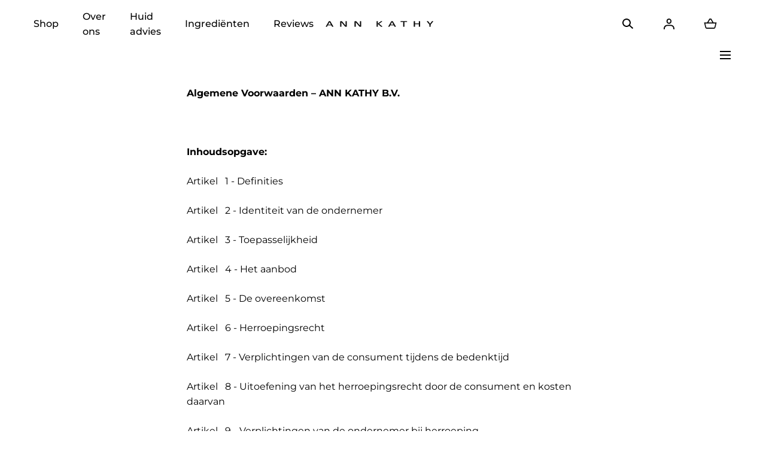

--- FILE ---
content_type: text/html; charset=utf-8
request_url: https://annkathy.nl/pages/algemene-voorwaarden
body_size: 32335
content:
<!doctype html>
<html class="no-js" lang="nl">
  <head>


   
    <script
      id="Cookiebot"
      src="https://consent.cookiebot.com/uc.js"
      data-cbid="3d817927-5c5f-454f-8e5f-70d2175ed221"
      type="text/javascript"
      defer
     ></script>
    
    
    <meta charset="utf-8">
    <meta http-equiv="X-UA-Compatible" content="IE=edge">
    <meta name="viewport" content="width=device-width,initial-scale=1">
    <meta name="theme-color" content="">
    <link rel="canonical" href="https://annkathy.nl/pages/algemene-voorwaarden">
    <link rel="preconnect" href="https://cdn.shopify.com" crossorigin><link rel="icon" type="image/png" href="//annkathy.nl/cdn/shop/files/Favicon_Ann_Kathy.jpg?crop=center&height=32&v=1668434581&width=32"><link rel="preconnect" href="https://fonts.shopifycdn.com" crossorigin><title>Algemene voorwaarden &ndash; AnnKathy</title><meta name="description" content="Algemene Voorwaarden – ANN KATHY B.V.   Inhoudsopgave: Artikel   1 - Definities Artikel   2 - Identiteit van de ondernemer Artikel   3 - Toepasselijkheid Artikel   4 - Het aanbod Artikel   5 - De overeenkomst Artikel   6 - Herroepingsrecht Artikel   7 - Verplichtingen van de consument tijdens de bedenktijd Artikel   8 ">

<meta property="og:site_name" content="AnnKathy">
<meta property="og:url" content="https://annkathy.nl/pages/algemene-voorwaarden">
<meta property="og:title" content="Algemene voorwaarden">
<meta property="og:type" content="website">
<meta property="og:description" content="Algemene Voorwaarden – ANN KATHY B.V.   Inhoudsopgave: Artikel   1 - Definities Artikel   2 - Identiteit van de ondernemer Artikel   3 - Toepasselijkheid Artikel   4 - Het aanbod Artikel   5 - De overeenkomst Artikel   6 - Herroepingsrecht Artikel   7 - Verplichtingen van de consument tijdens de bedenktijd Artikel   8 "><meta property="og:image" content="http://annkathy.nl/cdn/shop/files/AnnKathy-def.jpg?v=1689685821">
  <meta property="og:image:secure_url" content="https://annkathy.nl/cdn/shop/files/AnnKathy-def.jpg?v=1689685821">
  <meta property="og:image:width" content="1200">
  <meta property="og:image:height" content="628"><meta name="twitter:card" content="summary_large_image">
<meta name="twitter:title" content="Algemene voorwaarden">
<meta name="twitter:description" content="Algemene Voorwaarden – ANN KATHY B.V.   Inhoudsopgave: Artikel   1 - Definities Artikel   2 - Identiteit van de ondernemer Artikel   3 - Toepasselijkheid Artikel   4 - Het aanbod Artikel   5 - De overeenkomst Artikel   6 - Herroepingsrecht Artikel   7 - Verplichtingen van de consument tijdens de bedenktijd Artikel   8 ">
<script src="//annkathy.nl/cdn/shop/t/3/assets/global.js?v=64146611647323826111666005373" defer="defer"></script>
    <script src="//annkathy.nl/cdn/shop/t/3/assets/localization-form.js?v=96801384334417029991666005373" defer="defer"></script>

    <script>window.performance && window.performance.mark && window.performance.mark('shopify.content_for_header.start');</script><meta name="facebook-domain-verification" content="ofulik10yhvq1jzfkm3e4mc2rhi31m">
<meta id="shopify-digital-wallet" name="shopify-digital-wallet" content="/66700280083/digital_wallets/dialog">
<meta name="shopify-checkout-api-token" content="574bd167efcbd2984e2fda73c604adca">
<link rel="alternate" hreflang="x-default" href="https://annkathy.nl/pages/algemene-voorwaarden">
<link rel="alternate" hreflang="nl" href="https://annkathy.nl/pages/algemene-voorwaarden">
<link rel="alternate" hreflang="en" href="https://annkathy.nl/en/pages/algemene-voorwaarden">
<script async="async" src="/checkouts/internal/preloads.js?locale=nl-NL"></script>
<link rel="preconnect" href="https://shop.app" crossorigin="anonymous">
<script async="async" src="https://shop.app/checkouts/internal/preloads.js?locale=nl-NL&shop_id=66700280083" crossorigin="anonymous"></script>
<script id="apple-pay-shop-capabilities" type="application/json">{"shopId":66700280083,"countryCode":"NL","currencyCode":"EUR","merchantCapabilities":["supports3DS"],"merchantId":"gid:\/\/shopify\/Shop\/66700280083","merchantName":"AnnKathy","requiredBillingContactFields":["postalAddress","email"],"requiredShippingContactFields":["postalAddress","email"],"shippingType":"shipping","supportedNetworks":["visa","maestro","masterCard"],"total":{"type":"pending","label":"AnnKathy","amount":"1.00"},"shopifyPaymentsEnabled":true,"supportsSubscriptions":true}</script>
<script id="shopify-features" type="application/json">{"accessToken":"574bd167efcbd2984e2fda73c604adca","betas":["rich-media-storefront-analytics"],"domain":"annkathy.nl","predictiveSearch":true,"shopId":66700280083,"locale":"nl"}</script>
<script>var Shopify = Shopify || {};
Shopify.shop = "annkathy.myshopify.com";
Shopify.locale = "nl";
Shopify.currency = {"active":"EUR","rate":"1.0"};
Shopify.country = "NL";
Shopify.theme = {"name":"Mojave","id":136521908499,"schema_name":"Mojave","schema_version":"1.0.8","theme_store_id":1497,"role":"main"};
Shopify.theme.handle = "null";
Shopify.theme.style = {"id":null,"handle":null};
Shopify.cdnHost = "annkathy.nl/cdn";
Shopify.routes = Shopify.routes || {};
Shopify.routes.root = "/";</script>
<script type="module">!function(o){(o.Shopify=o.Shopify||{}).modules=!0}(window);</script>
<script>!function(o){function n(){var o=[];function n(){o.push(Array.prototype.slice.apply(arguments))}return n.q=o,n}var t=o.Shopify=o.Shopify||{};t.loadFeatures=n(),t.autoloadFeatures=n()}(window);</script>
<script>
  window.ShopifyPay = window.ShopifyPay || {};
  window.ShopifyPay.apiHost = "shop.app\/pay";
  window.ShopifyPay.redirectState = null;
</script>
<script id="shop-js-analytics" type="application/json">{"pageType":"page"}</script>
<script defer="defer" async type="module" src="//annkathy.nl/cdn/shopifycloud/shop-js/modules/v2/client.init-shop-cart-sync_temwk-5i.nl.esm.js"></script>
<script defer="defer" async type="module" src="//annkathy.nl/cdn/shopifycloud/shop-js/modules/v2/chunk.common_CCZ-xm-Q.esm.js"></script>
<script type="module">
  await import("//annkathy.nl/cdn/shopifycloud/shop-js/modules/v2/client.init-shop-cart-sync_temwk-5i.nl.esm.js");
await import("//annkathy.nl/cdn/shopifycloud/shop-js/modules/v2/chunk.common_CCZ-xm-Q.esm.js");

  window.Shopify.SignInWithShop?.initShopCartSync?.({"fedCMEnabled":true,"windoidEnabled":true});

</script>
<script>
  window.Shopify = window.Shopify || {};
  if (!window.Shopify.featureAssets) window.Shopify.featureAssets = {};
  window.Shopify.featureAssets['shop-js'] = {"shop-cart-sync":["modules/v2/client.shop-cart-sync_C_VO6eFW.nl.esm.js","modules/v2/chunk.common_CCZ-xm-Q.esm.js"],"init-fed-cm":["modules/v2/client.init-fed-cm_FItnDNcC.nl.esm.js","modules/v2/chunk.common_CCZ-xm-Q.esm.js"],"shop-button":["modules/v2/client.shop-button_IpPg0fLo.nl.esm.js","modules/v2/chunk.common_CCZ-xm-Q.esm.js"],"init-windoid":["modules/v2/client.init-windoid_DdE6oLv5.nl.esm.js","modules/v2/chunk.common_CCZ-xm-Q.esm.js"],"shop-cash-offers":["modules/v2/client.shop-cash-offers_D6q7lL9C.nl.esm.js","modules/v2/chunk.common_CCZ-xm-Q.esm.js","modules/v2/chunk.modal_BmkKFhvx.esm.js"],"shop-toast-manager":["modules/v2/client.shop-toast-manager_Bl40k8tl.nl.esm.js","modules/v2/chunk.common_CCZ-xm-Q.esm.js"],"init-shop-email-lookup-coordinator":["modules/v2/client.init-shop-email-lookup-coordinator_BOK7joXB.nl.esm.js","modules/v2/chunk.common_CCZ-xm-Q.esm.js"],"pay-button":["modules/v2/client.pay-button_C7i2_XxJ.nl.esm.js","modules/v2/chunk.common_CCZ-xm-Q.esm.js"],"avatar":["modules/v2/client.avatar_BTnouDA3.nl.esm.js"],"init-shop-cart-sync":["modules/v2/client.init-shop-cart-sync_temwk-5i.nl.esm.js","modules/v2/chunk.common_CCZ-xm-Q.esm.js"],"shop-login-button":["modules/v2/client.shop-login-button_DdCzYdFS.nl.esm.js","modules/v2/chunk.common_CCZ-xm-Q.esm.js","modules/v2/chunk.modal_BmkKFhvx.esm.js"],"init-customer-accounts-sign-up":["modules/v2/client.init-customer-accounts-sign-up_DFXIGKiG.nl.esm.js","modules/v2/client.shop-login-button_DdCzYdFS.nl.esm.js","modules/v2/chunk.common_CCZ-xm-Q.esm.js","modules/v2/chunk.modal_BmkKFhvx.esm.js"],"init-shop-for-new-customer-accounts":["modules/v2/client.init-shop-for-new-customer-accounts_CnDrhKuX.nl.esm.js","modules/v2/client.shop-login-button_DdCzYdFS.nl.esm.js","modules/v2/chunk.common_CCZ-xm-Q.esm.js","modules/v2/chunk.modal_BmkKFhvx.esm.js"],"init-customer-accounts":["modules/v2/client.init-customer-accounts_9lqyQGg7.nl.esm.js","modules/v2/client.shop-login-button_DdCzYdFS.nl.esm.js","modules/v2/chunk.common_CCZ-xm-Q.esm.js","modules/v2/chunk.modal_BmkKFhvx.esm.js"],"shop-follow-button":["modules/v2/client.shop-follow-button_DDFkCFR_.nl.esm.js","modules/v2/chunk.common_CCZ-xm-Q.esm.js","modules/v2/chunk.modal_BmkKFhvx.esm.js"],"lead-capture":["modules/v2/client.lead-capture_D6a5IkTE.nl.esm.js","modules/v2/chunk.common_CCZ-xm-Q.esm.js","modules/v2/chunk.modal_BmkKFhvx.esm.js"],"checkout-modal":["modules/v2/client.checkout-modal_ls22PHbP.nl.esm.js","modules/v2/chunk.common_CCZ-xm-Q.esm.js","modules/v2/chunk.modal_BmkKFhvx.esm.js"],"shop-login":["modules/v2/client.shop-login_DnuKONkX.nl.esm.js","modules/v2/chunk.common_CCZ-xm-Q.esm.js","modules/v2/chunk.modal_BmkKFhvx.esm.js"],"payment-terms":["modules/v2/client.payment-terms_Cx_gmh72.nl.esm.js","modules/v2/chunk.common_CCZ-xm-Q.esm.js","modules/v2/chunk.modal_BmkKFhvx.esm.js"]};
</script>
<script>(function() {
  var isLoaded = false;
  function asyncLoad() {
    if (isLoaded) return;
    isLoaded = true;
    var urls = ["https:\/\/cdn.nfcube.com\/eb51b8c54a121f8076bd47ed277a9256.js?shop=annkathy.myshopify.com","https:\/\/d23dclunsivw3h.cloudfront.net\/redirect-app.js?shop=annkathy.myshopify.com"];
    for (var i = 0; i < urls.length; i++) {
      var s = document.createElement('script');
      s.type = 'text/javascript';
      s.async = true;
      s.src = urls[i];
      var x = document.getElementsByTagName('script')[0];
      x.parentNode.insertBefore(s, x);
    }
  };
  if(window.attachEvent) {
    window.attachEvent('onload', asyncLoad);
  } else {
    window.addEventListener('load', asyncLoad, false);
  }
})();</script>
<script id="__st">var __st={"a":66700280083,"offset":3600,"reqid":"8dbc0ec6-1700-43a8-a9f1-33affa093bab-1768966212","pageurl":"annkathy.nl\/pages\/algemene-voorwaarden","s":"pages-107656708371","u":"5ce703905006","p":"page","rtyp":"page","rid":107656708371};</script>
<script>window.ShopifyPaypalV4VisibilityTracking = true;</script>
<script id="captcha-bootstrap">!function(){'use strict';const t='contact',e='account',n='new_comment',o=[[t,t],['blogs',n],['comments',n],[t,'customer']],c=[[e,'customer_login'],[e,'guest_login'],[e,'recover_customer_password'],[e,'create_customer']],r=t=>t.map((([t,e])=>`form[action*='/${t}']:not([data-nocaptcha='true']) input[name='form_type'][value='${e}']`)).join(','),a=t=>()=>t?[...document.querySelectorAll(t)].map((t=>t.form)):[];function s(){const t=[...o],e=r(t);return a(e)}const i='password',u='form_key',d=['recaptcha-v3-token','g-recaptcha-response','h-captcha-response',i],f=()=>{try{return window.sessionStorage}catch{return}},m='__shopify_v',_=t=>t.elements[u];function p(t,e,n=!1){try{const o=window.sessionStorage,c=JSON.parse(o.getItem(e)),{data:r}=function(t){const{data:e,action:n}=t;return t[m]||n?{data:e,action:n}:{data:t,action:n}}(c);for(const[e,n]of Object.entries(r))t.elements[e]&&(t.elements[e].value=n);n&&o.removeItem(e)}catch(o){console.error('form repopulation failed',{error:o})}}const l='form_type',E='cptcha';function T(t){t.dataset[E]=!0}const w=window,h=w.document,L='Shopify',v='ce_forms',y='captcha';let A=!1;((t,e)=>{const n=(g='f06e6c50-85a8-45c8-87d0-21a2b65856fe',I='https://cdn.shopify.com/shopifycloud/storefront-forms-hcaptcha/ce_storefront_forms_captcha_hcaptcha.v1.5.2.iife.js',D={infoText:'Beschermd door hCaptcha',privacyText:'Privacy',termsText:'Voorwaarden'},(t,e,n)=>{const o=w[L][v],c=o.bindForm;if(c)return c(t,g,e,D).then(n);var r;o.q.push([[t,g,e,D],n]),r=I,A||(h.body.append(Object.assign(h.createElement('script'),{id:'captcha-provider',async:!0,src:r})),A=!0)});var g,I,D;w[L]=w[L]||{},w[L][v]=w[L][v]||{},w[L][v].q=[],w[L][y]=w[L][y]||{},w[L][y].protect=function(t,e){n(t,void 0,e),T(t)},Object.freeze(w[L][y]),function(t,e,n,w,h,L){const[v,y,A,g]=function(t,e,n){const i=e?o:[],u=t?c:[],d=[...i,...u],f=r(d),m=r(i),_=r(d.filter((([t,e])=>n.includes(e))));return[a(f),a(m),a(_),s()]}(w,h,L),I=t=>{const e=t.target;return e instanceof HTMLFormElement?e:e&&e.form},D=t=>v().includes(t);t.addEventListener('submit',(t=>{const e=I(t);if(!e)return;const n=D(e)&&!e.dataset.hcaptchaBound&&!e.dataset.recaptchaBound,o=_(e),c=g().includes(e)&&(!o||!o.value);(n||c)&&t.preventDefault(),c&&!n&&(function(t){try{if(!f())return;!function(t){const e=f();if(!e)return;const n=_(t);if(!n)return;const o=n.value;o&&e.removeItem(o)}(t);const e=Array.from(Array(32),(()=>Math.random().toString(36)[2])).join('');!function(t,e){_(t)||t.append(Object.assign(document.createElement('input'),{type:'hidden',name:u})),t.elements[u].value=e}(t,e),function(t,e){const n=f();if(!n)return;const o=[...t.querySelectorAll(`input[type='${i}']`)].map((({name:t})=>t)),c=[...d,...o],r={};for(const[a,s]of new FormData(t).entries())c.includes(a)||(r[a]=s);n.setItem(e,JSON.stringify({[m]:1,action:t.action,data:r}))}(t,e)}catch(e){console.error('failed to persist form',e)}}(e),e.submit())}));const S=(t,e)=>{t&&!t.dataset[E]&&(n(t,e.some((e=>e===t))),T(t))};for(const o of['focusin','change'])t.addEventListener(o,(t=>{const e=I(t);D(e)&&S(e,y())}));const B=e.get('form_key'),M=e.get(l),P=B&&M;t.addEventListener('DOMContentLoaded',(()=>{const t=y();if(P)for(const e of t)e.elements[l].value===M&&p(e,B);[...new Set([...A(),...v().filter((t=>'true'===t.dataset.shopifyCaptcha))])].forEach((e=>S(e,t)))}))}(h,new URLSearchParams(w.location.search),n,t,e,['guest_login'])})(!1,!0)}();</script>
<script integrity="sha256-4kQ18oKyAcykRKYeNunJcIwy7WH5gtpwJnB7kiuLZ1E=" data-source-attribution="shopify.loadfeatures" defer="defer" src="//annkathy.nl/cdn/shopifycloud/storefront/assets/storefront/load_feature-a0a9edcb.js" crossorigin="anonymous"></script>
<script crossorigin="anonymous" defer="defer" src="//annkathy.nl/cdn/shopifycloud/storefront/assets/shopify_pay/storefront-65b4c6d7.js?v=20250812"></script>
<script data-source-attribution="shopify.dynamic_checkout.dynamic.init">var Shopify=Shopify||{};Shopify.PaymentButton=Shopify.PaymentButton||{isStorefrontPortableWallets:!0,init:function(){window.Shopify.PaymentButton.init=function(){};var t=document.createElement("script");t.src="https://annkathy.nl/cdn/shopifycloud/portable-wallets/latest/portable-wallets.nl.js",t.type="module",document.head.appendChild(t)}};
</script>
<script data-source-attribution="shopify.dynamic_checkout.buyer_consent">
  function portableWalletsHideBuyerConsent(e){var t=document.getElementById("shopify-buyer-consent"),n=document.getElementById("shopify-subscription-policy-button");t&&n&&(t.classList.add("hidden"),t.setAttribute("aria-hidden","true"),n.removeEventListener("click",e))}function portableWalletsShowBuyerConsent(e){var t=document.getElementById("shopify-buyer-consent"),n=document.getElementById("shopify-subscription-policy-button");t&&n&&(t.classList.remove("hidden"),t.removeAttribute("aria-hidden"),n.addEventListener("click",e))}window.Shopify?.PaymentButton&&(window.Shopify.PaymentButton.hideBuyerConsent=portableWalletsHideBuyerConsent,window.Shopify.PaymentButton.showBuyerConsent=portableWalletsShowBuyerConsent);
</script>
<script data-source-attribution="shopify.dynamic_checkout.cart.bootstrap">document.addEventListener("DOMContentLoaded",(function(){function t(){return document.querySelector("shopify-accelerated-checkout-cart, shopify-accelerated-checkout")}if(t())Shopify.PaymentButton.init();else{new MutationObserver((function(e,n){t()&&(Shopify.PaymentButton.init(),n.disconnect())})).observe(document.body,{childList:!0,subtree:!0})}}));
</script>
<link id="shopify-accelerated-checkout-styles" rel="stylesheet" media="screen" href="https://annkathy.nl/cdn/shopifycloud/portable-wallets/latest/accelerated-checkout-backwards-compat.css" crossorigin="anonymous">
<style id="shopify-accelerated-checkout-cart">
        #shopify-buyer-consent {
  margin-top: 1em;
  display: inline-block;
  width: 100%;
}

#shopify-buyer-consent.hidden {
  display: none;
}

#shopify-subscription-policy-button {
  background: none;
  border: none;
  padding: 0;
  text-decoration: underline;
  font-size: inherit;
  cursor: pointer;
}

#shopify-subscription-policy-button::before {
  box-shadow: none;
}

      </style>

<script>window.performance && window.performance.mark && window.performance.mark('shopify.content_for_header.end');</script>
    <script>
function feedback() {
  const p = window.Shopify.customerPrivacy;
  console.log(`Tracking ${p.userCanBeTracked() ? "en" : "dis"}abled`);
}
window.Shopify.loadFeatures(
  [
    {
      name: "consent-tracking-api",
      version: "0.1",
    },
  ],
  function (error) {
    if (error) throw error;
    if ("Cookiebot" in window)
      if (Cookiebot.consented || Cookiebot.declined) {
        window.Shopify.customerPrivacy.setTrackingConsent(!Cookiebot.declined, feedback);
        return;
      }
    window.Shopify.customerPrivacy.setTrackingConsent(false, feedback);
  }
);
window.addEventListener("CookiebotOnConsentReady", function () {
  window.Shopify.customerPrivacy.setTrackingConsent(!Cookiebot.declined, feedback);
});
</script>


<style data-shopify>
@font-face {
  font-family: Montserrat;
  font-weight: 400;
  font-style: normal;
  font-display: swap;
  src: url("//annkathy.nl/cdn/fonts/montserrat/montserrat_n4.81949fa0ac9fd2021e16436151e8eaa539321637.woff2") format("woff2"),
       url("//annkathy.nl/cdn/fonts/montserrat/montserrat_n4.a6c632ca7b62da89c3594789ba828388aac693fe.woff") format("woff");
}
@font-face {
  font-family: Montserrat;
  font-weight: 400;
  font-style: italic;
  font-display: swap;
  src: url("//annkathy.nl/cdn/fonts/montserrat/montserrat_i4.5a4ea298b4789e064f62a29aafc18d41f09ae59b.woff2") format("woff2"),
       url("//annkathy.nl/cdn/fonts/montserrat/montserrat_i4.072b5869c5e0ed5b9d2021e4c2af132e16681ad2.woff") format("woff");
}
@font-face {
  font-family: Montserrat;
  font-weight: 100;
  font-style: normal;
  font-display: swap;
  src: url("//annkathy.nl/cdn/fonts/montserrat/montserrat_n1.2f0714cbd41857ba00d5d4fafdce92c40aadb8e6.woff2") format("woff2"),
       url("//annkathy.nl/cdn/fonts/montserrat/montserrat_n1.7bec1bf4c4d0f77c37dc95cf9616413eceba9082.woff") format("woff");
}
@font-face {
  font-family: Montserrat;
  font-weight: 100;
  font-style: italic;
  font-display: swap;
  src: url("//annkathy.nl/cdn/fonts/montserrat/montserrat_i1.9b40a9d3a0c01d36941e389cd64a63103055c80e.woff2") format("woff2"),
       url("//annkathy.nl/cdn/fonts/montserrat/montserrat_i1.27282f568267f77d06827c3bb45844a9294ff8e0.woff") format("woff");
}
@font-face {
  font-family: Montserrat;
  font-weight: 200;
  font-style: normal;
  font-display: swap;
  src: url("//annkathy.nl/cdn/fonts/montserrat/montserrat_n2.6158a4b6474a580592572fe30f04d0efe5adcbe8.woff2") format("woff2"),
       url("//annkathy.nl/cdn/fonts/montserrat/montserrat_n2.e4b01871223c147c2b91e7b86462152be4d7b524.woff") format("woff");
}
@font-face {
  font-family: Montserrat;
  font-weight: 200;
  font-style: italic;
  font-display: swap;
  src: url("//annkathy.nl/cdn/fonts/montserrat/montserrat_i2.5730ba22f49757bb096a20e8b70292fedd438b32.woff2") format("woff2"),
       url("//annkathy.nl/cdn/fonts/montserrat/montserrat_i2.45104f5e6fca2e96f092a38f7a4b9da22e34dbbb.woff") format("woff");
}
@font-face {
  font-family: Montserrat;
  font-weight: 300;
  font-style: normal;
  font-display: swap;
  src: url("//annkathy.nl/cdn/fonts/montserrat/montserrat_n3.29e699231893fd243e1620595067294bb067ba2a.woff2") format("woff2"),
       url("//annkathy.nl/cdn/fonts/montserrat/montserrat_n3.64ed56f012a53c08a49d49bd7e0c8d2f46119150.woff") format("woff");
}
@font-face {
  font-family: Montserrat;
  font-weight: 300;
  font-style: italic;
  font-display: swap;
  src: url("//annkathy.nl/cdn/fonts/montserrat/montserrat_i3.9cfee8ab0b9b229ed9a7652dff7d786e45a01df2.woff2") format("woff2"),
       url("//annkathy.nl/cdn/fonts/montserrat/montserrat_i3.68df04ba4494b4612ed6f9bf46b6c06246fa2fa4.woff") format("woff");
}
@font-face {
  font-family: Montserrat;
  font-weight: 500;
  font-style: normal;
  font-display: swap;
  src: url("//annkathy.nl/cdn/fonts/montserrat/montserrat_n5.07ef3781d9c78c8b93c98419da7ad4fbeebb6635.woff2") format("woff2"),
       url("//annkathy.nl/cdn/fonts/montserrat/montserrat_n5.adf9b4bd8b0e4f55a0b203cdd84512667e0d5e4d.woff") format("woff");
}
@font-face {
  font-family: Montserrat;
  font-weight: 500;
  font-style: italic;
  font-display: swap;
  src: url("//annkathy.nl/cdn/fonts/montserrat/montserrat_i5.d3a783eb0cc26f2fda1e99d1dfec3ebaea1dc164.woff2") format("woff2"),
       url("//annkathy.nl/cdn/fonts/montserrat/montserrat_i5.76d414ea3d56bb79ef992a9c62dce2e9063bc062.woff") format("woff");
}
@font-face {
  font-family: Montserrat;
  font-weight: 600;
  font-style: normal;
  font-display: swap;
  src: url("//annkathy.nl/cdn/fonts/montserrat/montserrat_n6.1326b3e84230700ef15b3a29fb520639977513e0.woff2") format("woff2"),
       url("//annkathy.nl/cdn/fonts/montserrat/montserrat_n6.652f051080eb14192330daceed8cd53dfdc5ead9.woff") format("woff");
}
@font-face {
  font-family: Montserrat;
  font-weight: 600;
  font-style: italic;
  font-display: swap;
  src: url("//annkathy.nl/cdn/fonts/montserrat/montserrat_i6.e90155dd2f004112a61c0322d66d1f59dadfa84b.woff2") format("woff2"),
       url("//annkathy.nl/cdn/fonts/montserrat/montserrat_i6.41470518d8e9d7f1bcdd29a447c2397e5393943f.woff") format("woff");
}
@font-face {
  font-family: Montserrat;
  font-weight: 700;
  font-style: normal;
  font-display: swap;
  src: url("//annkathy.nl/cdn/fonts/montserrat/montserrat_n7.3c434e22befd5c18a6b4afadb1e3d77c128c7939.woff2") format("woff2"),
       url("//annkathy.nl/cdn/fonts/montserrat/montserrat_n7.5d9fa6e2cae713c8fb539a9876489d86207fe957.woff") format("woff");
}
@font-face {
  font-family: Montserrat;
  font-weight: 700;
  font-style: italic;
  font-display: swap;
  src: url("//annkathy.nl/cdn/fonts/montserrat/montserrat_i7.a0d4a463df4f146567d871890ffb3c80408e7732.woff2") format("woff2"),
       url("//annkathy.nl/cdn/fonts/montserrat/montserrat_i7.f6ec9f2a0681acc6f8152c40921d2a4d2e1a2c78.woff") format("woff");
}
@font-face {
  font-family: Montserrat;
  font-weight: 800;
  font-style: normal;
  font-display: swap;
  src: url("//annkathy.nl/cdn/fonts/montserrat/montserrat_n8.853056e398b4dadf6838423edb7abaa02f651554.woff2") format("woff2"),
       url("//annkathy.nl/cdn/fonts/montserrat/montserrat_n8.9201aba6104751e1b3e48577a5a739fc14862200.woff") format("woff");
}
@font-face {
  font-family: Montserrat;
  font-weight: 800;
  font-style: italic;
  font-display: swap;
  src: url("//annkathy.nl/cdn/fonts/montserrat/montserrat_i8.b5b703476aa25307888d32fbbb26f33913f79842.woff2") format("woff2"),
       url("//annkathy.nl/cdn/fonts/montserrat/montserrat_i8.1037a8c7c9042232c15d221799b18df65709cdd0.woff") format("woff");
}
@font-face {
  font-family: Montserrat;
  font-weight: 900;
  font-style: normal;
  font-display: swap;
  src: url("//annkathy.nl/cdn/fonts/montserrat/montserrat_n9.680ded1be351aa3bf3b3650ac5f6df485af8a07c.woff2") format("woff2"),
       url("//annkathy.nl/cdn/fonts/montserrat/montserrat_n9.0cc5aaeff26ef35c23b69a061997d78c9697a382.woff") format("woff");
}
@font-face {
  font-family: Montserrat;
  font-weight: 900;
  font-style: italic;
  font-display: swap;
  src: url("//annkathy.nl/cdn/fonts/montserrat/montserrat_i9.cd566e55c5982a3a39b3949665a79c881e095b14.woff2") format("woff2"),
       url("//annkathy.nl/cdn/fonts/montserrat/montserrat_i9.b18527943b7f5bc1488b82e39deb595a73d3e645.woff") format("woff");
}
@font-face {
  font-family: Montserrat;
  font-weight: 400;
  font-style: normal;
  font-display: swap;
  src: url("//annkathy.nl/cdn/fonts/montserrat/montserrat_n4.81949fa0ac9fd2021e16436151e8eaa539321637.woff2") format("woff2"),
       url("//annkathy.nl/cdn/fonts/montserrat/montserrat_n4.a6c632ca7b62da89c3594789ba828388aac693fe.woff") format("woff");
}
:root {
    --color-typography-primary: #000000;
    --color-typography-body: #000000;
    --color-typography-secondary: #e6e6e6;
    --color-typography-accent: #ffffff;

    --color-background-body: #ffffff;
    --color-background-elements: #ffffff;
    --color-background-bg-1: #e6e0d1;
    --color-background-bg-2: #ecd9ca;
    --color-background-images: #f7f5f0;

    --color-border-1: #ffaa64;
    --color-border-2: #ffd500;

    --color-buttons-primary: #1b1a1f;
    --color-buttons-primary-text: #ffffff;
    --color-buttons-secondary: #ffffff;
    --color-buttons-secondary-text: #000000;
    --buttons-border-width: 0;

    --color-sale-tag: #ffffff;
    --color-sale-tag-text: #666666;

    --color-discounted-price: #808080;
    --color-sale-price: #e22828;

    --color-header-bar: #000000;
    --color-header-bar-text: #ffffff;
    --color-header: #ffffff;
    --color-header-text: #000000;
    --color-header-text-transparent: #ffffff;

    --color-footer: #edeceb;
    --color-footer-text: #ffaa64;
    --color-footer-text-secondary: #808080;

    --font-heading-family: Montserrat, sans-serif;
    --font-heading-style: normal;
    --font-heading-weight: 400;

    --font-body-family: Montserrat, sans-serif;
    --font-body-style: normal;
    --font-body-weight: 400;

    --font-body-scale: 1.0;
    --font-heading-scale: 1.0;

    --font-size-product-card: 1.3rem;

    --color-red: #e22828;
  }.motion-reduce,
    .motion-reduce::before,
    .motion-reduce::after,
    .motion-reduce > svg,
    .button,
    .button::before,
    #shopify-product-reviews .spr-button::before,
    .shopify-payment-button__button--unbranded::before {
      transition: none !important;
      animation: none !important;
    }</style>

<noscript>
  <style data-shopify>
    [data-fade-in] {
      opacity: 1 !important;
      transform: none !important;
    }
  </style>
</noscript>
<link href="//annkathy.nl/cdn/shop/t/3/assets/base.css?v=129967038999993396771666005370" rel="stylesheet" type="text/css" media="all" /><link rel="preload" as="font" href="//annkathy.nl/cdn/fonts/montserrat/montserrat_n4.81949fa0ac9fd2021e16436151e8eaa539321637.woff2" type="font/woff2" crossorigin><link rel="preload" as="font" href="//annkathy.nl/cdn/fonts/montserrat/montserrat_n4.81949fa0ac9fd2021e16436151e8eaa539321637.woff2" type="font/woff2" crossorigin><link rel="stylesheet" href="//annkathy.nl/cdn/shop/t/3/assets/component-predictive-search.css?v=55100221718205725821666005372" media="print" onload="this.media='all'"><script>
      document.documentElement.className = document.documentElement.className.replace('no-js', 'js');

      if (Shopify.designMode) {
        document.documentElement.classList.add('shopify-design-mode');
      }
    </script><link rel="stylesheet" href="//annkathy.nl/cdn/shop/t/3/assets/splide-core.min.css?v=107269924544012810181666005376" media="print" onload="this.media='all'">
    <noscript>
      <link href="//annkathy.nl/cdn/shop/t/3/assets/splide-core.min.css?v=107269924544012810181666005376" rel="stylesheet" type="text/css" media="all" />
    </noscript>

    <script src="//annkathy.nl/cdn/shop/t/3/assets/bodyScrollLock.min.js?v=54831410435734691211666005370" defer="defer"></script>
    <script>
      window.lazySizesConfig = window.lazySizesConfig || {};
      window.lazySizesConfig.hFac = 0.01;
      window.lazySizesConfig.throttleDelay = 1000;
    </script>
    <script src="//annkathy.nl/cdn/shop/t/3/assets/lazysizes.min.js?v=134355369821296239011666005373" defer="defer"></script>
    <script src="//annkathy.nl/cdn/shop/t/3/assets/splide.min.js?v=63939673939721525991666005376" defer="defer"></script>
  <link href="https://monorail-edge.shopifysvc.com" rel="dns-prefetch">
<script>(function(){if ("sendBeacon" in navigator && "performance" in window) {try {var session_token_from_headers = performance.getEntriesByType('navigation')[0].serverTiming.find(x => x.name == '_s').description;} catch {var session_token_from_headers = undefined;}var session_cookie_matches = document.cookie.match(/_shopify_s=([^;]*)/);var session_token_from_cookie = session_cookie_matches && session_cookie_matches.length === 2 ? session_cookie_matches[1] : "";var session_token = session_token_from_headers || session_token_from_cookie || "";function handle_abandonment_event(e) {var entries = performance.getEntries().filter(function(entry) {return /monorail-edge.shopifysvc.com/.test(entry.name);});if (!window.abandonment_tracked && entries.length === 0) {window.abandonment_tracked = true;var currentMs = Date.now();var navigation_start = performance.timing.navigationStart;var payload = {shop_id: 66700280083,url: window.location.href,navigation_start,duration: currentMs - navigation_start,session_token,page_type: "page"};window.navigator.sendBeacon("https://monorail-edge.shopifysvc.com/v1/produce", JSON.stringify({schema_id: "online_store_buyer_site_abandonment/1.1",payload: payload,metadata: {event_created_at_ms: currentMs,event_sent_at_ms: currentMs}}));}}window.addEventListener('pagehide', handle_abandonment_event);}}());</script>
<script id="web-pixels-manager-setup">(function e(e,d,r,n,o){if(void 0===o&&(o={}),!Boolean(null===(a=null===(i=window.Shopify)||void 0===i?void 0:i.analytics)||void 0===a?void 0:a.replayQueue)){var i,a;window.Shopify=window.Shopify||{};var t=window.Shopify;t.analytics=t.analytics||{};var s=t.analytics;s.replayQueue=[],s.publish=function(e,d,r){return s.replayQueue.push([e,d,r]),!0};try{self.performance.mark("wpm:start")}catch(e){}var l=function(){var e={modern:/Edge?\/(1{2}[4-9]|1[2-9]\d|[2-9]\d{2}|\d{4,})\.\d+(\.\d+|)|Firefox\/(1{2}[4-9]|1[2-9]\d|[2-9]\d{2}|\d{4,})\.\d+(\.\d+|)|Chrom(ium|e)\/(9{2}|\d{3,})\.\d+(\.\d+|)|(Maci|X1{2}).+ Version\/(15\.\d+|(1[6-9]|[2-9]\d|\d{3,})\.\d+)([,.]\d+|)( \(\w+\)|)( Mobile\/\w+|) Safari\/|Chrome.+OPR\/(9{2}|\d{3,})\.\d+\.\d+|(CPU[ +]OS|iPhone[ +]OS|CPU[ +]iPhone|CPU IPhone OS|CPU iPad OS)[ +]+(15[._]\d+|(1[6-9]|[2-9]\d|\d{3,})[._]\d+)([._]\d+|)|Android:?[ /-](13[3-9]|1[4-9]\d|[2-9]\d{2}|\d{4,})(\.\d+|)(\.\d+|)|Android.+Firefox\/(13[5-9]|1[4-9]\d|[2-9]\d{2}|\d{4,})\.\d+(\.\d+|)|Android.+Chrom(ium|e)\/(13[3-9]|1[4-9]\d|[2-9]\d{2}|\d{4,})\.\d+(\.\d+|)|SamsungBrowser\/([2-9]\d|\d{3,})\.\d+/,legacy:/Edge?\/(1[6-9]|[2-9]\d|\d{3,})\.\d+(\.\d+|)|Firefox\/(5[4-9]|[6-9]\d|\d{3,})\.\d+(\.\d+|)|Chrom(ium|e)\/(5[1-9]|[6-9]\d|\d{3,})\.\d+(\.\d+|)([\d.]+$|.*Safari\/(?![\d.]+ Edge\/[\d.]+$))|(Maci|X1{2}).+ Version\/(10\.\d+|(1[1-9]|[2-9]\d|\d{3,})\.\d+)([,.]\d+|)( \(\w+\)|)( Mobile\/\w+|) Safari\/|Chrome.+OPR\/(3[89]|[4-9]\d|\d{3,})\.\d+\.\d+|(CPU[ +]OS|iPhone[ +]OS|CPU[ +]iPhone|CPU IPhone OS|CPU iPad OS)[ +]+(10[._]\d+|(1[1-9]|[2-9]\d|\d{3,})[._]\d+)([._]\d+|)|Android:?[ /-](13[3-9]|1[4-9]\d|[2-9]\d{2}|\d{4,})(\.\d+|)(\.\d+|)|Mobile Safari.+OPR\/([89]\d|\d{3,})\.\d+\.\d+|Android.+Firefox\/(13[5-9]|1[4-9]\d|[2-9]\d{2}|\d{4,})\.\d+(\.\d+|)|Android.+Chrom(ium|e)\/(13[3-9]|1[4-9]\d|[2-9]\d{2}|\d{4,})\.\d+(\.\d+|)|Android.+(UC? ?Browser|UCWEB|U3)[ /]?(15\.([5-9]|\d{2,})|(1[6-9]|[2-9]\d|\d{3,})\.\d+)\.\d+|SamsungBrowser\/(5\.\d+|([6-9]|\d{2,})\.\d+)|Android.+MQ{2}Browser\/(14(\.(9|\d{2,})|)|(1[5-9]|[2-9]\d|\d{3,})(\.\d+|))(\.\d+|)|K[Aa][Ii]OS\/(3\.\d+|([4-9]|\d{2,})\.\d+)(\.\d+|)/},d=e.modern,r=e.legacy,n=navigator.userAgent;return n.match(d)?"modern":n.match(r)?"legacy":"unknown"}(),u="modern"===l?"modern":"legacy",c=(null!=n?n:{modern:"",legacy:""})[u],f=function(e){return[e.baseUrl,"/wpm","/b",e.hashVersion,"modern"===e.buildTarget?"m":"l",".js"].join("")}({baseUrl:d,hashVersion:r,buildTarget:u}),m=function(e){var d=e.version,r=e.bundleTarget,n=e.surface,o=e.pageUrl,i=e.monorailEndpoint;return{emit:function(e){var a=e.status,t=e.errorMsg,s=(new Date).getTime(),l=JSON.stringify({metadata:{event_sent_at_ms:s},events:[{schema_id:"web_pixels_manager_load/3.1",payload:{version:d,bundle_target:r,page_url:o,status:a,surface:n,error_msg:t},metadata:{event_created_at_ms:s}}]});if(!i)return console&&console.warn&&console.warn("[Web Pixels Manager] No Monorail endpoint provided, skipping logging."),!1;try{return self.navigator.sendBeacon.bind(self.navigator)(i,l)}catch(e){}var u=new XMLHttpRequest;try{return u.open("POST",i,!0),u.setRequestHeader("Content-Type","text/plain"),u.send(l),!0}catch(e){return console&&console.warn&&console.warn("[Web Pixels Manager] Got an unhandled error while logging to Monorail."),!1}}}}({version:r,bundleTarget:l,surface:e.surface,pageUrl:self.location.href,monorailEndpoint:e.monorailEndpoint});try{o.browserTarget=l,function(e){var d=e.src,r=e.async,n=void 0===r||r,o=e.onload,i=e.onerror,a=e.sri,t=e.scriptDataAttributes,s=void 0===t?{}:t,l=document.createElement("script"),u=document.querySelector("head"),c=document.querySelector("body");if(l.async=n,l.src=d,a&&(l.integrity=a,l.crossOrigin="anonymous"),s)for(var f in s)if(Object.prototype.hasOwnProperty.call(s,f))try{l.dataset[f]=s[f]}catch(e){}if(o&&l.addEventListener("load",o),i&&l.addEventListener("error",i),u)u.appendChild(l);else{if(!c)throw new Error("Did not find a head or body element to append the script");c.appendChild(l)}}({src:f,async:!0,onload:function(){if(!function(){var e,d;return Boolean(null===(d=null===(e=window.Shopify)||void 0===e?void 0:e.analytics)||void 0===d?void 0:d.initialized)}()){var d=window.webPixelsManager.init(e)||void 0;if(d){var r=window.Shopify.analytics;r.replayQueue.forEach((function(e){var r=e[0],n=e[1],o=e[2];d.publishCustomEvent(r,n,o)})),r.replayQueue=[],r.publish=d.publishCustomEvent,r.visitor=d.visitor,r.initialized=!0}}},onerror:function(){return m.emit({status:"failed",errorMsg:"".concat(f," has failed to load")})},sri:function(e){var d=/^sha384-[A-Za-z0-9+/=]+$/;return"string"==typeof e&&d.test(e)}(c)?c:"",scriptDataAttributes:o}),m.emit({status:"loading"})}catch(e){m.emit({status:"failed",errorMsg:(null==e?void 0:e.message)||"Unknown error"})}}})({shopId: 66700280083,storefrontBaseUrl: "https://annkathy.nl",extensionsBaseUrl: "https://extensions.shopifycdn.com/cdn/shopifycloud/web-pixels-manager",monorailEndpoint: "https://monorail-edge.shopifysvc.com/unstable/produce_batch",surface: "storefront-renderer",enabledBetaFlags: ["2dca8a86"],webPixelsConfigList: [{"id":"482804050","configuration":"{\"pixel_id\":\"765388251509811\",\"pixel_type\":\"facebook_pixel\",\"metaapp_system_user_token\":\"-\"}","eventPayloadVersion":"v1","runtimeContext":"OPEN","scriptVersion":"ca16bc87fe92b6042fbaa3acc2fbdaa6","type":"APP","apiClientId":2329312,"privacyPurposes":["ANALYTICS","MARKETING","SALE_OF_DATA"],"dataSharingAdjustments":{"protectedCustomerApprovalScopes":["read_customer_address","read_customer_email","read_customer_name","read_customer_personal_data","read_customer_phone"]}},{"id":"shopify-app-pixel","configuration":"{}","eventPayloadVersion":"v1","runtimeContext":"STRICT","scriptVersion":"0450","apiClientId":"shopify-pixel","type":"APP","privacyPurposes":["ANALYTICS","MARKETING"]},{"id":"shopify-custom-pixel","eventPayloadVersion":"v1","runtimeContext":"LAX","scriptVersion":"0450","apiClientId":"shopify-pixel","type":"CUSTOM","privacyPurposes":["ANALYTICS","MARKETING"]}],isMerchantRequest: false,initData: {"shop":{"name":"AnnKathy","paymentSettings":{"currencyCode":"EUR"},"myshopifyDomain":"annkathy.myshopify.com","countryCode":"NL","storefrontUrl":"https:\/\/annkathy.nl"},"customer":null,"cart":null,"checkout":null,"productVariants":[],"purchasingCompany":null},},"https://annkathy.nl/cdn","fcfee988w5aeb613cpc8e4bc33m6693e112",{"modern":"","legacy":""},{"shopId":"66700280083","storefrontBaseUrl":"https:\/\/annkathy.nl","extensionBaseUrl":"https:\/\/extensions.shopifycdn.com\/cdn\/shopifycloud\/web-pixels-manager","surface":"storefront-renderer","enabledBetaFlags":"[\"2dca8a86\"]","isMerchantRequest":"false","hashVersion":"fcfee988w5aeb613cpc8e4bc33m6693e112","publish":"custom","events":"[[\"page_viewed\",{}]]"});</script><script>
  window.ShopifyAnalytics = window.ShopifyAnalytics || {};
  window.ShopifyAnalytics.meta = window.ShopifyAnalytics.meta || {};
  window.ShopifyAnalytics.meta.currency = 'EUR';
  var meta = {"page":{"pageType":"page","resourceType":"page","resourceId":107656708371,"requestId":"8dbc0ec6-1700-43a8-a9f1-33affa093bab-1768966212"}};
  for (var attr in meta) {
    window.ShopifyAnalytics.meta[attr] = meta[attr];
  }
</script>
<script class="analytics">
  (function () {
    var customDocumentWrite = function(content) {
      var jquery = null;

      if (window.jQuery) {
        jquery = window.jQuery;
      } else if (window.Checkout && window.Checkout.$) {
        jquery = window.Checkout.$;
      }

      if (jquery) {
        jquery('body').append(content);
      }
    };

    var hasLoggedConversion = function(token) {
      if (token) {
        return document.cookie.indexOf('loggedConversion=' + token) !== -1;
      }
      return false;
    }

    var setCookieIfConversion = function(token) {
      if (token) {
        var twoMonthsFromNow = new Date(Date.now());
        twoMonthsFromNow.setMonth(twoMonthsFromNow.getMonth() + 2);

        document.cookie = 'loggedConversion=' + token + '; expires=' + twoMonthsFromNow;
      }
    }

    var trekkie = window.ShopifyAnalytics.lib = window.trekkie = window.trekkie || [];
    if (trekkie.integrations) {
      return;
    }
    trekkie.methods = [
      'identify',
      'page',
      'ready',
      'track',
      'trackForm',
      'trackLink'
    ];
    trekkie.factory = function(method) {
      return function() {
        var args = Array.prototype.slice.call(arguments);
        args.unshift(method);
        trekkie.push(args);
        return trekkie;
      };
    };
    for (var i = 0; i < trekkie.methods.length; i++) {
      var key = trekkie.methods[i];
      trekkie[key] = trekkie.factory(key);
    }
    trekkie.load = function(config) {
      trekkie.config = config || {};
      trekkie.config.initialDocumentCookie = document.cookie;
      var first = document.getElementsByTagName('script')[0];
      var script = document.createElement('script');
      script.type = 'text/javascript';
      script.onerror = function(e) {
        var scriptFallback = document.createElement('script');
        scriptFallback.type = 'text/javascript';
        scriptFallback.onerror = function(error) {
                var Monorail = {
      produce: function produce(monorailDomain, schemaId, payload) {
        var currentMs = new Date().getTime();
        var event = {
          schema_id: schemaId,
          payload: payload,
          metadata: {
            event_created_at_ms: currentMs,
            event_sent_at_ms: currentMs
          }
        };
        return Monorail.sendRequest("https://" + monorailDomain + "/v1/produce", JSON.stringify(event));
      },
      sendRequest: function sendRequest(endpointUrl, payload) {
        // Try the sendBeacon API
        if (window && window.navigator && typeof window.navigator.sendBeacon === 'function' && typeof window.Blob === 'function' && !Monorail.isIos12()) {
          var blobData = new window.Blob([payload], {
            type: 'text/plain'
          });

          if (window.navigator.sendBeacon(endpointUrl, blobData)) {
            return true;
          } // sendBeacon was not successful

        } // XHR beacon

        var xhr = new XMLHttpRequest();

        try {
          xhr.open('POST', endpointUrl);
          xhr.setRequestHeader('Content-Type', 'text/plain');
          xhr.send(payload);
        } catch (e) {
          console.log(e);
        }

        return false;
      },
      isIos12: function isIos12() {
        return window.navigator.userAgent.lastIndexOf('iPhone; CPU iPhone OS 12_') !== -1 || window.navigator.userAgent.lastIndexOf('iPad; CPU OS 12_') !== -1;
      }
    };
    Monorail.produce('monorail-edge.shopifysvc.com',
      'trekkie_storefront_load_errors/1.1',
      {shop_id: 66700280083,
      theme_id: 136521908499,
      app_name: "storefront",
      context_url: window.location.href,
      source_url: "//annkathy.nl/cdn/s/trekkie.storefront.cd680fe47e6c39ca5d5df5f0a32d569bc48c0f27.min.js"});

        };
        scriptFallback.async = true;
        scriptFallback.src = '//annkathy.nl/cdn/s/trekkie.storefront.cd680fe47e6c39ca5d5df5f0a32d569bc48c0f27.min.js';
        first.parentNode.insertBefore(scriptFallback, first);
      };
      script.async = true;
      script.src = '//annkathy.nl/cdn/s/trekkie.storefront.cd680fe47e6c39ca5d5df5f0a32d569bc48c0f27.min.js';
      first.parentNode.insertBefore(script, first);
    };
    trekkie.load(
      {"Trekkie":{"appName":"storefront","development":false,"defaultAttributes":{"shopId":66700280083,"isMerchantRequest":null,"themeId":136521908499,"themeCityHash":"12502066046716143889","contentLanguage":"nl","currency":"EUR","eventMetadataId":"fcafa04f-7e1b-4216-9875-e859f60f6c72"},"isServerSideCookieWritingEnabled":true,"monorailRegion":"shop_domain","enabledBetaFlags":["65f19447"]},"Session Attribution":{},"S2S":{"facebookCapiEnabled":true,"source":"trekkie-storefront-renderer","apiClientId":580111}}
    );

    var loaded = false;
    trekkie.ready(function() {
      if (loaded) return;
      loaded = true;

      window.ShopifyAnalytics.lib = window.trekkie;

      var originalDocumentWrite = document.write;
      document.write = customDocumentWrite;
      try { window.ShopifyAnalytics.merchantGoogleAnalytics.call(this); } catch(error) {};
      document.write = originalDocumentWrite;

      window.ShopifyAnalytics.lib.page(null,{"pageType":"page","resourceType":"page","resourceId":107656708371,"requestId":"8dbc0ec6-1700-43a8-a9f1-33affa093bab-1768966212","shopifyEmitted":true});

      var match = window.location.pathname.match(/checkouts\/(.+)\/(thank_you|post_purchase)/)
      var token = match? match[1]: undefined;
      if (!hasLoggedConversion(token)) {
        setCookieIfConversion(token);
        
      }
    });


        var eventsListenerScript = document.createElement('script');
        eventsListenerScript.async = true;
        eventsListenerScript.src = "//annkathy.nl/cdn/shopifycloud/storefront/assets/shop_events_listener-3da45d37.js";
        document.getElementsByTagName('head')[0].appendChild(eventsListenerScript);

})();</script>
<script
  defer
  src="https://annkathy.nl/cdn/shopifycloud/perf-kit/shopify-perf-kit-3.0.4.min.js"
  data-application="storefront-renderer"
  data-shop-id="66700280083"
  data-render-region="gcp-us-east1"
  data-page-type="page"
  data-theme-instance-id="136521908499"
  data-theme-name="Mojave"
  data-theme-version="1.0.8"
  data-monorail-region="shop_domain"
  data-resource-timing-sampling-rate="10"
  data-shs="true"
  data-shs-beacon="true"
  data-shs-export-with-fetch="true"
  data-shs-logs-sample-rate="1"
  data-shs-beacon-endpoint="https://annkathy.nl/api/collect"
></script>
</head>

  <body class="template template--page template--default">
    <a class="skip-to-content-link button visually-hidden" href="#MainContent">Doorgaan naar artikel</a><div id="shopify-section-announcement-bar" class="shopify-section">
</div><div id="shopify-section-header" class="shopify-section"><link href="//annkathy.nl/cdn/shop/t/3/assets/section-header.css?v=80820657996485114851666005375" rel="stylesheet" type="text/css" media="all" />
<link href="//annkathy.nl/cdn/shop/t/3/assets/component-menu-drawer.css?v=39901599739864721251666005372" rel="stylesheet" type="text/css" media="all" />
<link href="//annkathy.nl/cdn/shop/t/3/assets/component-localization-form.css?v=38531885688487898101666005372" rel="stylesheet" type="text/css" media="all" />
<link href="//annkathy.nl/cdn/shop/t/3/assets/component-search-form.css?v=49296421422605880831666005373" rel="stylesheet" type="text/css" media="all" />

<script src="//annkathy.nl/cdn/shop/t/3/assets/details-disclosure.js?v=118626640824924522881666005373" defer="defer"></script>
<script src="//annkathy.nl/cdn/shop/t/3/assets/details-modal.js?v=52635873173532301351666005373" defer="defer"></script>
<script src="//annkathy.nl/cdn/shop/t/3/assets/sticky-header.js?v=104785480754550595401666005376" defer="defer"></script><style data-shopify>
    .header__logo {
      width: 14.5rem;
    }

    @media screen and (min-width: 750px) {
      .header__logo {
        width: 18.0rem;
      }
    }
  

  

  @media screen and (min-width: 990px) {
    
  }

  @media screen and (min-width: 990px) {
    
      
        .header__inner {
          
            grid-template-columns: fit-content(18.0rem) auto auto;
          
        }

        
      
    
  }</style><sticky-header
  class="header header--logo-center header--has-menu"
  data-enable-sticky-header="true"
  
>
  <header class="header__wrapper">
    <div class="container container--fullwidth">
      <div class="header__inner"><header-drawer data-breakpoint="tablet">
  <details id="Details-menu-drawer-container" class="menu-drawer-container">
    <summary
      class="menu-drawer-icon focus-inset"
      aria-label="Menu"
    >
      <span><svg width="24" height="24" viewBox="0 0 24 24" fill="none" xmlns="http://www.w3.org/2000/svg">
<path d="M21 17H3V19H21V17Z" fill="currentColor"/>
<path d="M21 11H3V13H21V11Z" fill="currentColor"/>
<path d="M21 5H3V7H21V5Z" fill="currentColor"/>
</svg>
<svg
  width="16"
  height="16"
  viewBox="0 0 16 16"
  fill="none"
  xmlns="http://www.w3.org/2000/svg"
>
  <path
    d="M15 2.41L13.59 1L8 6.59L2.41 1L1 2.41L6.59 8L1 13.59L2.41 15L8 9.41L13.59 15L15 13.59L9.41 8L15 2.41Z"
    fill="currentColor"
    stroke-width="0.5"
  />
</svg>
</span>
    </summary>

    <div id="menu-drawer" class="menu-drawer motion-reduce" tabindex="-1">
      <div class="menu-drawer__inner-container">
        <div class="menu-drawer__search" data-menu-drawer-search><predictive-search class="search-form" data-loading-text="Bezig met laden..."><form action="/search" method="get" role="search" class="search-form__wrapper js-search-form">
      <button type="submit" class="search-form__submit">
        <span class="visually-hidden">Zoeken</span><svg width="24" height="24" viewBox="0 0 24 24" fill="none" xmlns="http://www.w3.org/2000/svg">
<path fill-rule="evenodd" clip-rule="evenodd" d="M5 10C5 7.23858 7.23858 5 10 5C12.7614 5 15 7.23858 15 10C15 12.7614 12.7614 15 10 15C7.23858 15 5 12.7614 5 10ZM10 3C6.13401 3 3 6.13401 3 10C3 13.866 6.13401 17 10 17C11.715 17 13.2859 16.3833 14.5032 15.3595L19.8243 20.2372L21.1757 18.7628L15.8354 13.8676C16.5713 12.7595 17 11.4298 17 10C17 6.13401 13.866 3 10 3Z" fill="currentColor"/>
</svg>
</button>

      <label class="search-form__label field__label visually-hidden" for="Search-In-Modal-nav-mobile">
        Zoeken
      </label>

      <input
        type="search"
        id="Search-In-Modal-nav-mobile"
        class="search-form__input h6"
        name="q"
        value=""
        placeholder="Zoek in onze winkel"role="combobox"
          aria-expanded="false"
          aria-owns="predictive-search-results-list"
          aria-controls="predictive-search-results-list"
          aria-haspopup="listbox"
          aria-autocomplete="list"
          autocorrect="off"
          autocomplete="off"
          autocapitalize="off"
          spellcheck="false">

      <a
        href="#"
        class="search-form__clear"
        aria-label="Leegmaken"
        data-clear-field
      ><svg
  width="16"
  height="16"
  viewBox="0 0 16 16"
  fill="none"
  xmlns="http://www.w3.org/2000/svg"
>
  <path
    d="M15 2.41L13.59 1L8 6.59L2.41 1L1 2.41L6.59 8L1 13.59L2.41 15L8 9.41L13.59 15L15 13.59L9.41 8L15 2.41Z"
    fill="currentColor"
    stroke-width="0.5"
  />
</svg>
</a><div class="predictive-search predictive-search--nav-mobile no-js-hidden" tabindex="-1" data-predictive-search data-scroll-container-inner>
          <div class="predictive-search__loading-state"><svg aria-hidden="true" focusable="false" role="presentation" class="spinner" viewBox="0 0 66 66" xmlns="http://www.w3.org/2000/svg">
  <circle class="path" fill="none" stroke-width="6" cx="33" cy="33" r="30"></circle>
</svg>
</div>
        </div>

        <span class="predictive-search-status visually-hidden" role="status" aria-hidden="true"></span></form></predictive-search></div>

        <div class="menu-drawer__navigation-container" data-scroll-container>
          <nav class="menu-drawer__navigation">
            <ul class="menu-drawer__menu list-unstyled" role="list"><li><a
                      href="/collections/all-products"
                      class="menu-drawer__menu-item p1 full-unstyled-link focus-inset"
                      
                    >Shop</a></li><li><a
                      href="/pages/over-ons"
                      class="menu-drawer__menu-item p1 full-unstyled-link focus-inset"
                      
                    >Over ons</a></li><li><a
                      href="/pages/huidavies"
                      class="menu-drawer__menu-item p1 full-unstyled-link focus-inset"
                      
                    >Huid advies</a></li><li><a
                      href="/pages/ingredienten"
                      class="menu-drawer__menu-item p1 full-unstyled-link focus-inset"
                      
                    >Ingrediënten </a></li><li><a
                      href="/pages/hello-hero"
                      class="menu-drawer__menu-item p1 full-unstyled-link focus-inset"
                      
                    >Reviews</a></li></ul>
          </nav>
        </div>

        <div class="menu-drawer__utils"><a
              href="https://annkathy.nl/customer_authentication/redirect?locale=nl&region_country=NL"
              class="menu-drawer__account p1 full-unstyled-link focus-inset"
            ><svg width="24" height="24" viewBox="0 0 24 24" fill="none" xmlns="http://www.w3.org/2000/svg">
<path d="M17.8966 14.3144C16.8621 13.6972 15.7241 13.4915 14.2759 13.4915H9.62069C8.17241 13.4915 7.03448 13.8001 6 14.3144C4.96552 14.9315 4.24138 15.7543 3.72414 16.6801C3.2069 17.7086 3 18.84 3 20.0743V21H4.86207V20.0743C4.86207 19.0457 5.06897 18.2229 5.48276 17.5029C5.89655 16.7829 6.41379 16.2686 7.03448 15.8572C7.75862 15.4458 8.68966 15.2401 9.72414 15.2401H14.2759C15.3103 15.2401 16.2414 15.4458 16.9655 15.8572C17.6897 16.2686 18.2069 16.7829 18.5172 17.5029C18.931 18.2229 19.1379 19.1486 19.1379 20.0743V21H21V20.0743C21 18.84 20.6897 17.6058 20.2759 16.6801C19.6552 15.6515 18.931 14.8286 17.8966 14.3144Z" fill="currentColor"/>
<path d="M9.82751 11.2285C10.4482 11.537 11.1723 11.7428 11.8965 11.7428C13.1379 11.7428 14.1723 11.3313 14.8965 10.6113C15.6206 9.7885 16.0344 8.75994 16.0344 7.42281C16.0344 6.4971 15.8275 5.77711 15.5172 5.15998C15.2068 4.54284 14.6896 4.02856 13.9654 3.61714C13.4482 3.20571 12.7241 3 11.9999 3C10.7585 3 9.72406 3.41142 8.89648 4.13142C8.17234 4.95426 7.75854 5.98282 7.75854 7.31995C7.75854 8.24566 7.96544 8.96565 8.27579 9.68564C8.68958 10.3028 9.20682 10.9199 9.82751 11.2285ZM10.2413 5.46854C10.6551 5.05712 11.2758 4.85141 11.9999 4.85141C12.4137 4.85141 12.8275 4.85141 13.2413 5.05712C13.5516 5.26283 13.862 5.46854 14.0689 5.87997C14.1723 6.29139 14.2758 6.80567 14.2758 7.31995C14.2758 8.24566 14.0689 8.86279 13.6551 9.27422C13.2413 9.68564 12.6206 9.89135 11.8965 9.89135C11.3792 9.89135 11.0689 9.7885 10.6551 9.58278C10.3448 9.47993 10.1379 9.17136 9.93096 8.86279C9.72406 8.45137 9.62061 7.93709 9.62061 7.31995C9.62061 6.4971 9.82751 5.87997 10.2413 5.46854Z" fill="currentColor"/>
</svg>
<span>Inloggen</span>
            </a><div class="menu-drawer__localization">
<modal-opener
    class="localization-opener no-js-hidden p1 p1--fixed"
    data-modal="#PopupModal-Localization"
  >
    <button
      class="localization-opener__button"
      type="button"
      aria-haspopup="dialog"
    ><span class="localization-opener__text">Nederlands / NL / EUR
</span><svg
  width="8"
  height="16"
  viewBox="0 0 8 16"
  fill="none"
  xmlns="http://www.w3.org/2000/svg"
>
  <path
    fill-rule="evenodd"
    clip-rule="evenodd"
    d="M0.227252 0.852252C0.446922 0.632583 0.803078 0.632583 1.02275 0.852252L7.77275 7.60225C7.99242 7.82192 7.99242 8.17808 7.77275 8.39775L1.02275 15.1477C0.803078 15.3674 0.446922 15.3674 0.227252 15.1477C0.00758251 14.9281 0.00758251 14.5719 0.227252 14.3523L6.5795 8L0.227252 1.64775C0.00758251 1.42808 0.00758251 1.07192 0.227252 0.852252Z"
    fill="currentColor"
  />
</svg>
</button>
  </modal-opener></div></div>
      </div>
    </div>
  </details>
</header-drawer>
<a
          href="/"
          class="header__logo full-unstyled-link focus-inset"
          title="AnnKathy"
        ><img
              src="//annkathy.nl/cdn/shop/files/AnnKathy-def.png?v=1666012636&width=180"
              srcset="//annkathy.nl/cdn/shop/files/AnnKathy-def.png?v=1666012636&width=180 1x,
              //annkathy.nl/cdn/shop/files/AnnKathy-def.png?v=1666012636&width=360 2x,"
              alt="AnnKathy"
              class="header__logo__image "
              width="167"
              height="9"
            ></a><nav class="header__nav">
  <ul class="header__nav__list list-unstyled" role="list"><li
        class="header__nav__item"
        
      ><a
            href="/collections/all-products"
            class="header__nav__link medium full-unstyled-link focus-inset"
          >Shop</a></li><li
        class="header__nav__item"
        
      ><a
            href="/pages/over-ons"
            class="header__nav__link medium full-unstyled-link focus-inset"
          >Over ons</a></li><li
        class="header__nav__item"
        
      ><a
            href="/pages/huidavies"
            class="header__nav__link medium full-unstyled-link focus-inset"
          >Huid advies</a></li><li
        class="header__nav__item"
        
      ><a
            href="/pages/ingredienten"
            class="header__nav__link medium full-unstyled-link focus-inset"
          >Ingrediënten </a></li><li
        class="header__nav__item"
        
      ><a
            href="/pages/hello-hero"
            class="header__nav__link medium full-unstyled-link focus-inset"
          >Reviews</a></li></ul><div class="header__nav__overlay" data-overlay></div></nav>
<div class="header__utils">
          <ul class="header__utils__list list-unstyled">
            <li class="header__utils__item header__utils__item--search">
              <details-modal data-scroll-unlocked data-has-predictive-search>
                <details class="header__search-container disclosure-has-popup">
                  <summary
                    class="focus-inset"
                    aria-haspopup="dialog"
                    aria-label="Zoeken"
                  ><svg width="24" height="24" viewBox="0 0 24 24" fill="none" xmlns="http://www.w3.org/2000/svg">
<path fill-rule="evenodd" clip-rule="evenodd" d="M5 10C5 7.23858 7.23858 5 10 5C12.7614 5 15 7.23858 15 10C15 12.7614 12.7614 15 10 15C7.23858 15 5 12.7614 5 10ZM10 3C6.13401 3 3 6.13401 3 10C3 13.866 6.13401 17 10 17C11.715 17 13.2859 16.3833 14.5032 15.3595L19.8243 20.2372L21.1757 18.7628L15.8354 13.8676C16.5713 12.7595 17 11.4298 17 10C17 6.13401 13.866 3 10 3Z" fill="currentColor"/>
</svg>
</summary>

                  <div
                    class="header__search"
                    role="dialog"
                    aria-modal="true"
                    aria-label="Zoeken"
                  >
                    <div class="header__search__wrapper" tabindex="-1"><predictive-search class="search-form" data-loading-text="Bezig met laden..."><div class="container container--fullwidth"><form action="/search" method="get" role="search" class="search-form__wrapper js-search-form">
      <button type="submit" class="search-form__submit">
        <span class="visually-hidden">Zoeken</span><svg width="24" height="24" viewBox="0 0 24 24" fill="none" xmlns="http://www.w3.org/2000/svg">
<path fill-rule="evenodd" clip-rule="evenodd" d="M5 10C5 7.23858 7.23858 5 10 5C12.7614 5 15 7.23858 15 10C15 12.7614 12.7614 15 10 15C7.23858 15 5 12.7614 5 10ZM10 3C6.13401 3 3 6.13401 3 10C3 13.866 6.13401 17 10 17C11.715 17 13.2859 16.3833 14.5032 15.3595L19.8243 20.2372L21.1757 18.7628L15.8354 13.8676C16.5713 12.7595 17 11.4298 17 10C17 6.13401 13.866 3 10 3Z" fill="currentColor"/>
</svg>
</button>

      <label class="search-form__label field__label visually-hidden" for="Search-In-Modal-header">
        Zoeken
      </label>

      <input
        type="search"
        id="Search-In-Modal-header"
        class="search-form__input h6"
        name="q"
        value=""
        placeholder="Zoek in onze winkel"role="combobox"
          aria-expanded="false"
          aria-owns="predictive-search-results-list"
          aria-controls="predictive-search-results-list"
          aria-haspopup="listbox"
          aria-autocomplete="list"
          autocorrect="off"
          autocomplete="off"
          autocapitalize="off"
          spellcheck="false">

      <a
        href="#"
        class="search-form__clear"
        aria-label="Leegmaken"
        data-clear-field
      ><svg
  width="16"
  height="16"
  viewBox="0 0 16 16"
  fill="none"
  xmlns="http://www.w3.org/2000/svg"
>
  <path
    d="M15 2.41L13.59 1L8 6.59L2.41 1L1 2.41L6.59 8L1 13.59L2.41 15L8 9.41L13.59 15L15 13.59L9.41 8L15 2.41Z"
    fill="currentColor"
    stroke-width="0.5"
  />
</svg>
</a><div class="predictive-search predictive-search--header no-js-hidden" tabindex="-1" data-predictive-search data-scroll-container-inner>
          <div class="predictive-search__loading-state"><svg aria-hidden="true" focusable="false" role="presentation" class="spinner" viewBox="0 0 66 66" xmlns="http://www.w3.org/2000/svg">
  <circle class="path" fill="none" stroke-width="6" cx="33" cy="33" r="30"></circle>
</svg>
</div>
        </div>

        <span class="predictive-search-status visually-hidden" role="status" aria-hidden="true"></span></form></div></predictive-search><button
                        type="button"
                        class="header__search__close"
                        aria-label="Sluiten"
                      ><svg
  width="16"
  height="16"
  viewBox="0 0 16 16"
  fill="none"
  xmlns="http://www.w3.org/2000/svg"
>
  <path
    d="M15 2.41L13.59 1L8 6.59L2.41 1L1 2.41L6.59 8L1 13.59L2.41 15L8 9.41L13.59 15L15 13.59L9.41 8L15 2.41Z"
    fill="currentColor"
    stroke-width="0.5"
  />
</svg>
</button>
                    </div>
                  </div>
                </details>
              </details-modal>
            </li><li class="header__utils__item header__utils__item--account">
                <a href="https://annkathy.nl/customer_authentication/redirect?locale=nl&region_country=NL" class="full-unstyled-link focus-inset">
                  <span class="visually-hidden">Inloggen</span><svg width="24" height="24" viewBox="0 0 24 24" fill="none" xmlns="http://www.w3.org/2000/svg">
<path d="M17.8966 14.3144C16.8621 13.6972 15.7241 13.4915 14.2759 13.4915H9.62069C8.17241 13.4915 7.03448 13.8001 6 14.3144C4.96552 14.9315 4.24138 15.7543 3.72414 16.6801C3.2069 17.7086 3 18.84 3 20.0743V21H4.86207V20.0743C4.86207 19.0457 5.06897 18.2229 5.48276 17.5029C5.89655 16.7829 6.41379 16.2686 7.03448 15.8572C7.75862 15.4458 8.68966 15.2401 9.72414 15.2401H14.2759C15.3103 15.2401 16.2414 15.4458 16.9655 15.8572C17.6897 16.2686 18.2069 16.7829 18.5172 17.5029C18.931 18.2229 19.1379 19.1486 19.1379 20.0743V21H21V20.0743C21 18.84 20.6897 17.6058 20.2759 16.6801C19.6552 15.6515 18.931 14.8286 17.8966 14.3144Z" fill="currentColor"/>
<path d="M9.82751 11.2285C10.4482 11.537 11.1723 11.7428 11.8965 11.7428C13.1379 11.7428 14.1723 11.3313 14.8965 10.6113C15.6206 9.7885 16.0344 8.75994 16.0344 7.42281C16.0344 6.4971 15.8275 5.77711 15.5172 5.15998C15.2068 4.54284 14.6896 4.02856 13.9654 3.61714C13.4482 3.20571 12.7241 3 11.9999 3C10.7585 3 9.72406 3.41142 8.89648 4.13142C8.17234 4.95426 7.75854 5.98282 7.75854 7.31995C7.75854 8.24566 7.96544 8.96565 8.27579 9.68564C8.68958 10.3028 9.20682 10.9199 9.82751 11.2285ZM10.2413 5.46854C10.6551 5.05712 11.2758 4.85141 11.9999 4.85141C12.4137 4.85141 12.8275 4.85141 13.2413 5.05712C13.5516 5.26283 13.862 5.46854 14.0689 5.87997C14.1723 6.29139 14.2758 6.80567 14.2758 7.31995C14.2758 8.24566 14.0689 8.86279 13.6551 9.27422C13.2413 9.68564 12.6206 9.89135 11.8965 9.89135C11.3792 9.89135 11.0689 9.7885 10.6551 9.58278C10.3448 9.47993 10.1379 9.17136 9.93096 8.86279C9.72406 8.45137 9.62061 7.93709 9.62061 7.31995C9.62061 6.4971 9.82751 5.87997 10.2413 5.46854Z" fill="currentColor"/>
</svg>
</a>
              </li><li class="header__utils__item header__utils__item--cart"><a href="/cart" class="full-unstyled-link focus-inset" id="cart-icon" ><span class="visually-hidden">Winkelwagen</span>

                <span class="visually-hidden">0 artikels</span><svg width="24" height="24" viewBox="0 0 24 24" fill="none" xmlns="http://www.w3.org/2000/svg">
<path d="M17.2991 9.50857L13.472 3H10.528L6.70093 9.50857H1.5L3.46262 17.6686C3.75701 19.0286 4.93458 20 6.30841 20H17.6916C19.0654 20 20.1449 19.0286 20.5374 17.6686L22.5 9.50857H17.2991V9.50857ZM11.4112 4.74857H12.5888L15.4346 9.60571H8.56542L11.4112 4.74857ZM18.9673 17.28C18.8692 17.5714 18.771 17.8629 18.4766 18.0571C18.2804 18.2514 17.986 18.3486 17.6916 18.3486H6.30841C6.01402 18.3486 5.71963 18.2514 5.52336 18.0571C5.3271 17.8629 5.13084 17.5714 5.03271 17.3771L3.56075 11.2571H20.4393L18.9673 17.28Z" fill="currentColor"/>
</svg>
<span class="cart-item-count " data-js-cart-item-count>0</span></a></li>
          </ul>
        </div>
      </div>
    </div>
  </header>
</sticky-header>

<script type="application/ld+json">
  {
    "@context": "http://schema.org",
    "@type": "Organization",
    "name": "AnnKathy",
    
      
      "logo": "https:\/\/annkathy.nl\/cdn\/shop\/files\/AnnKathy-def_335x.png?v=1666012636",
    
    "sameAs": [
      null,
      "https:\/\/www.facebook.com\/profile.php?id=100082952253830",
      "https:\/\/nl.pinterest.com\/AnnKathyofficial\/",
      "https:\/\/www.instagram.com\/annkathyofficial\/",
      null,
      null,
      null,
      null,
      null
    ],
    "url": "https:\/\/annkathy.nl\/pages\/algemene-voorwaarden"
  }
</script>
</div><div id="shopify-section-newsletter-modal" class="shopify-section">
</div><main id="MainContent" class="content-for-layout focus-none" role="main" tabindex="-1">
      <div id="shopify-section-template--16655477440787__main" class="shopify-section"><link href="//annkathy.nl/cdn/shop/t/3/assets/section-page-generic.css?v=97990536706745214911666005375" rel="stylesheet" type="text/css" media="all" /><div class="page-generic"><div class="page-generic__body rte">
    <div class="container container--xs"><p class="p1"><b>Algemene Voorwaarden – ANN KATHY B.V.</b></p>
<p class="p1"> </p>
<p class="p1"><b>Inhoudsopgave:</b></p>
<p class="p1">Artikel <span class="Apple-converted-space">  </span>1 - Definities</p>
<p class="p1">Artikel <span class="Apple-converted-space">  </span>2 - Identiteit van de ondernemer</p>
<p class="p1">Artikel <span class="Apple-converted-space">  </span>3 - Toepasselijkheid</p>
<p class="p1">Artikel <span class="Apple-converted-space">  </span>4 - Het aanbod</p>
<p class="p1">Artikel <span class="Apple-converted-space">  </span>5 - De overeenkomst</p>
<p class="p1">Artikel <span class="Apple-converted-space">  </span>6 - Herroepingsrecht</p>
<p class="p1">Artikel <span class="Apple-converted-space">  </span>7 - Verplichtingen van de consument tijdens de bedenktijd</p>
<p class="p1">Artikel <span class="Apple-converted-space">  </span>8 - Uitoefening van het herroepingsrecht door de consument en kosten daarvan</p>
<p class="p1">Artikel <span class="Apple-converted-space">  </span>9 - Verplichtingen van de ondernemer bij herroeping</p>
<p class="p1">Artikel 10 - Uitsluiting herroepingsrecht</p>
<p class="p1">Artikel 11 - De prijs</p>
<p class="p1">Artikel 12 - Nakoming en extra garantie</p>
<p class="p1">Artikel 13 - Levering en uitvoering</p>
<p class="p1">Artikel 14 - Duurtransacties: duur, opzegging en verlenging</p>
<p class="p1">Artikel 15 - Betaling</p>
<p class="p1">Artikel 16 - Klachtenregeling</p>
<p class="p1">Artikel 17 - Geschillen</p>
<p class="p1">Artikel 18 - Aanvullende of afwijkende bepalingen</p>
<p class="p2"> </p>
<p class="p1"><b>Artikel 1 - Definities</b></p>
<p class="p1">In deze voorwaarden wordt verstaan onder:</p>
<ol class="ol1">
<li class="li1">
<b>Aanvullende overeenkomst</b>: een overeenkomst waarbij de consument producten, digitale inhoud en/of diensten verwerft in verband met een overeenkomst op afstand en deze zaken, digitale inhoud en/of diensten door de ondernemer worden geleverd of door een derde partij op basis van een afspraak tussen die derde en de ondernemer;</li>
<li class="li1">
<b>Bedenktijd</b>: de termijn waarbinnen de consument gebruik kan maken van zijn herroepingsrecht;</li>
<li class="li1">
<b>Consument</b>:<b> </b>de natuurlijke persoon die niet handelt voor doeleinden die verband houden met zijn handels-, bedrijfs-, ambachts- of beroepsactiviteit;</li>
<li class="li1">
<b>Dag</b>: kalenderdag;</li>
<li class="li1">
<b>Digitale inhoud</b>: gegevens die in digitale vorm geproduceerd en geleverd worden;</li>
<li class="li1">
<b>Duurovereenkomst</b>: een overeenkomst die strekt tot de regelmatige levering van zaken, diensten en/of digitale inhoud gedurende een bepaalde periode;</li>
<li class="li1">
<b>Duurzame gegevensdrager</b>: elk hulpmiddel - waaronder ook begrepen e-mail - dat de consument of ondernemer in staat stelt om informatie die aan hem persoonlijk is gericht, op te slaan op een manier die toekomstige raadpleging of gebruik gedurende een periode die is afgestemd op het doel waarvoor de informatie is bestemd, en die ongewijzigde reproductie van de opgeslagen informatie mogelijk maakt;</li>
<li class="li1">
<b>Herroepingsrecht</b>: de mogelijkheid van de consument om binnen de bedenktijd af te zien van de overeenkomst op afstand;</li>
<li class="li1">
<b>Ondernemer</b>: de natuurlijke of rechtspersoon die producten, (toegang tot) digitale inhoud en/of diensten op afstand aan consumenten aanbiedt;</li>
<li class="li1">
<b>Overeenkomst op afstand</b>: een overeenkomst die tussen de ondernemer en de consument wordt gesloten in het kader van een georganiseerd systeem voor verkoop op afstand van producten, digitale inhoud en/of diensten, waarbij tot en met het sluiten van de overeenkomst uitsluitend of mede gebruik gemaakt wordt van één of meer technieken voor communicatie op afstand;</li>
<li class="li1">
<b>Modelformulier voor herroeping</b>: het in Bijlage I van deze voorwaarden opgenomen Europese modelformulier voor herroeping. Bijlage I hoeft niet ter beschikking te worden gesteld als de consument ter zake van zijn bestelling geen herroepingsrecht heeft;</li>
<li class="li1">
<b>Techniek voor communicatie op afstand</b>: middel dat kan worden gebruikt voor het sluiten van een overeenkomst, zonder dat consument en ondernemer gelijktijdig in dezelfde ruimte hoeven te zijn samengekomen.</li>
</ol>
<p class="p2"> </p>
<p class="p1"><b>Artikel 2 - Identiteit van de ondernemer</b></p>
<p class="p1">ANN KATHY B.V.;</p>
<p class="p1">Spoorlaan 74 5348KC Oss</p>
<p class="p1">Telefoonnummer: +31654977310</p>
<p class="p1">E-mailadres: info@annkathy.nl</p>
<p class="p1">KvK-nummer: 78222044</p>
<p class="p1">Btw-identificatienummer: NL861308359B01<span class="Apple-converted-space"> </span></p>
<p class="p2"> </p>
<p class="p1"><b>Artikel 3 - Toepasselijkheid</b></p>
<ol class="ol1">
<li class="li1">Deze algemene voorwaarden zijn van toepassing op elk aanbod van de ondernemer en op elke tot stand gekomen overeenkomst op afstand tussen ondernemer en consument.</li>
<li class="li1">Voordat de overeenkomst op afstand wordt gesloten, wordt de tekst van deze algemene voorwaarden aan de consument beschikbaar gesteld. Indien dit redelijkerwijs niet mogelijk is, zal de ondernemer voordat de overeenkomst op afstand wordt gesloten, aangeven op welke wijze de algemene voorwaarden bij de ondernemer zijn in te zien en dat zij op verzoek van de consument zo spoedig mogelijk kosteloos worden toegezonden.</li>
<li class="li1">Indien de overeenkomst op afstand elektronisch wordt gesloten, kan in afwijking van het vorige lid en voordat de overeenkomst op afstand wordt gesloten, de tekst van deze algemene voorwaarden langs elektronische weg aan de consument ter beschikking worden gesteld op zodanige wijze dat deze door de consument op een eenvoudige manier kan worden opgeslagen op een duurzame gegevensdrager. Indien dit redelijkerwijs niet mogelijk is, zal voordat de overeenkomst op afstand wordt gesloten, worden aangegeven waar van de algemene voorwaarden langs elektronische weg kan worden kennisgenomen en dat zij op verzoek van de consument langs elektronische weg of op andere wijze kosteloos zullen worden toegezonden.</li>
<li class="li1">Voor het geval dat naast deze algemene voorwaarden tevens specifieke product- of dienstenvoorwaarden van toepassing zijn, is het tweede en derde lid van overeenkomstige toepassing en kan de consument zich in geval van tegenstrijdige voorwaarden steeds beroepen op de toepasselijke bepaling die voor hem het meest gunstig is.</li>
</ol>
<p class="p2"> </p>
<p class="p1"><b>Artikel 4 - Het aanbod</b></p>
<ol class="ol1">
<li class="li1">Indien een aanbod een beperkte geldigheidsduur heeft of onder voorwaarden geschiedt, wordt dit nadrukkelijk in het aanbod vermeld.</li>
<li class="li1">Het aanbod bevat een volledige en nauwkeurige omschrijving van de aangeboden producten, digitale inhoud en/of diensten. De beschrijving is voldoende gedetailleerd om een goede beoordeling van het aanbod door de consument mogelijk te maken. Als de ondernemer gebruik maakt van afbeeldingen, zijn deze een waarheidsgetrouwe weergave van de aangeboden producten, diensten en/of digitale inhoud. Kennelijke vergissingen of kennelijke fouten in het aanbod binden de ondernemer niet.</li>
<li class="li1">Elk aanbod bevat zodanige informatie, dat voor de consument duidelijk is wat de rechten en verplichtingen zijn, die aan de aanvaarding van het aanbod zijn verbonden.</li>
</ol>
<p class="p2"> </p>
<p class="p1"><b>Artikel 5 - De overeenkomst</b></p>
<ol class="ol1">
<li class="li1">De overeenkomst komt, onder voorbehoud van het bepaalde in lid 4, tot stand op het moment van aanvaarding door de consument van het aanbod en het voldoen aan de daarbij gestelde voorwaarden.</li>
<li class="li1">Indien de consument het aanbod langs elektronische weg heeft aanvaard, bevestigt de ondernemer onverwijld langs elektronische weg de ontvangst van de aanvaarding van het aanbod. Zolang de ontvangst van deze aanvaarding niet door de ondernemer is bevestigd, kan de consument de overeenkomst ontbinden.</li>
<li class="li1">Indien de overeenkomst elektronisch tot stand komt, treft de ondernemer passende technische en organisatorische maatregelen ter beveiliging van de elektronische overdracht van data en zorgt hij voor een veilige webomgeving. Indien de consument elektronisch kan betalen, zal de ondernemer daartoe passende veiligheidsmaatregelen in acht nemen.</li>
<li class="li1">De ondernemer kan zich binnen wettelijke kaders - op de hoogte stellen of de consument aan zijn betalingsverplichtingen kan voldoen, alsmede van al die feiten en factoren die van belang zijn voor een verantwoord aangaan van de overeenkomst op afstand. Indien de ondernemer op grond van dit onderzoek goede gronden heeft om de overeenkomst niet aan te gaan, is hij gerechtigd gemotiveerd een bestelling of aanvraag te weigeren of aan de uitvoering bijzondere voorwaarden te verbinden.</li>
<li class="li1">De ondernemer zal uiterlijk bij levering van het product, de dienst of digitale inhoud aan de consument de volgende informatie, schriftelijk of op zodanige wijze dat deze door de consument op een toegankelijke manier kan worden opgeslagen op een duurzame gegevensdrager, meesturen:<span class="Apple-converted-space"> </span>
</li>
</ol>
<ol class="ol2">
<li class="li1">het bezoekadres van de vestiging van de ondernemer waar de consument met klachten terecht kan;</li>
<li class="li1">de voorwaarden waaronder en de wijze waarop de consument van het herroepingsrecht gebruik kan maken, dan wel een duidelijke melding inzake het uitgesloten zijn van het herroepingsrecht;</li>
<li class="li1">de informatie over garanties en bestaande service na aankoop;</li>
<li class="li1">de prijs met inbegrip van alle belastingen van het product, dienst of digitale inhoud; voor zover van toepassing de kosten van aflevering; en de wijze van betaling, aflevering of uitvoering van de overeenkomst op afstand;</li>
<li class="li1">de vereisten voor opzegging van de overeenkomst indien de overeenkomst een duur heeft van meer dan één jaar of van onbepaalde duur is;</li>
<li class="li1">indien de consument een herroepingsrecht heeft, het modelformulier voor herroeping.</li>
</ol>
<ol class="ol1">
<li class="li1">In geval van een duurtransactie is de bepaling in het vorige lid slechts van toepassing op de eerste levering.</li>
</ol>
<p class="p3"> </p>
<p class="p1"><b>Artikel 6 - Herroepingsrecht</b></p>
<p class="p1"><i>Bij producten:</i></p>
<ol class="ol1">
<li class="li1">De consument kan een overeenkomst met betrekking tot de aankoop van een product gedurende een bedenktijd van minimaal 14 dagen zonder opgave van redenen ontbinden. De ondernemer mag de consument vragen naar de reden van herroeping, maar deze niet tot opgave van zijn reden(en) verplichten.</li>
<li class="li1">De in lid 1 genoemde bedenktijd gaat in op de dag nadat de consument, of een vooraf door de consument aangewezen derde, die niet de vervoerder is, het product heeft ontvangen, of:</li>
</ol>
<ol class="ol2">
<li class="li1">als de consument in eenzelfde bestelling meerdere producten heeft besteld: de dag waarop de consument, of een door hem aangewezen derde, het laatste product heeft ontvangen. De ondernemer mag, mits hij de consument hier voorafgaand aan het bestelproces op duidelijke wijze over heeft geïnformeerd, een bestelling van meerdere producten met een verschillende levertijd weigeren.</li>
<li class="li1">als de levering van een product bestaat uit verschillende zendingen of onderdelen: de dag waarop de consument, of een door hem aangewezen derde, de laatste zending of het laatste onderdeel heeft ontvangen;</li>
<li class="li1">bij overeenkomsten voor regelmatige levering van producten gedurende een bepaalde periode: de dag waarop de consument, of een door hem aangewezen derde, het eerste product heeft ontvangen.</li>
</ol>
<p class="p2"> </p>
<p class="p1"><i>Bij diensten en digitale inhoud die niet op een materiële drager is geleverd:</i></p>
<ol class="ol1">
<li class="li1">De consument kan een dienstenovereenkomst en een overeenkomst voor levering van digitale inhoud die niet op een materiële drager is geleverd gedurende minimaal 14 dagen zonder opgave van redenen ontbinden. De ondernemer mag de consument vragen naar de reden van herroeping, maar deze niet tot opgave van zijn reden(en) verplichten.</li>
<li class="li1">De in lid 3 genoemde bedenktijd gaat in op de dag die volgt op het sluiten van de overeenkomst.</li>
</ol>
<p class="p2"> </p>
<p class="p1"><i>Verlengde bedenktijd voor producten, diensten en digitale inhoud die niet op een materiële drager is geleverd bij niet informeren over herroepingsrecht:</i></p>
<ol class="ol1">
<li class="li1">Indien de ondernemer de consument de wettelijk verplichte informatie over het herroepingsrecht of het modelformulier voor herroeping niet heeft verstrekt, loopt de bedenktijd af twaalf maanden na het einde van de oorspronkelijke, overeenkomstig de vorige leden van dit artikel vastgestelde bedenktijd.</li>
<li class="li1">Indien de ondernemer de in het voorgaande lid bedoelde informatie aan de consument heeft verstrekt binnen twaalf maanden na de ingangsdatum van de oorspronkelijke bedenktijd, verstrijkt de bedenktijd 14 dagen na de dag waarop de consument die informatie heeft ontvangen.</li>
</ol>
<p class="p2"> </p>
<p class="p1"><b>Artikel 7 - Verplichtingen van de consument tijdens de bedenktijd</b></p>
<ol class="ol1">
<li class="li1">Tijdens de bedenktijd zal de consument zorgvuldig omgaan met het product en de verpakking. Hij zal het product slechts uitpakken of gebruiken in de mate die nodig is om de aard, de kenmerken en de werking van het product vast te stellen. Het uitgangspunt hierbij is dat de consument het product slechts mag hanteren en inspecteren zoals hij dat in een winkel zou mogen doen.</li>
<li class="li1">De consument is alleen aansprakelijk voor waardevermindering van het product die het gevolg is van een manier van omgaan met het product die verder gaat dan toegestaan in lid 1.</li>
<li class="li1">De consument is niet aansprakelijk voor waardevermindering van het product als de ondernemer hem niet voor of bij het sluiten van de overeenkomst alle wettelijk verplichte informatie over het herroepingsrecht heeft verstrekt.</li>
</ol>
<p class="p2"> </p>
<p class="p1"><b>Artikel 8 - Uitoefening van het herroepingsrecht door de consument en kosten daarvan</b></p>
<ol class="ol1">
<li class="li1">Als de consument gebruik maakt van zijn herroepingsrecht, meldt hij dit binnen de bedenktermijn door middel van het modelformulier voor herroeping of op andere ondubbelzinnige wijze aan de ondernemer.<span class="Apple-converted-space"> </span>
</li>
<li class="li1">Zo snel mogelijk, maar binnen 14 dagen vanaf de dag volgend op de in lid 1 bedoelde melding, zendt de consument het product terug, of overhandigt hij dit aan (een gemachtigde van) de ondernemer. Dit hoeft niet als de ondernemer heeft aangeboden het product zelf af te halen. De consument heeft de terugzendtermijn in elk geval in acht genomen als hij het product terugzendt voordat de bedenktijd is verstreken.</li>
<li class="li1">De consument zendt het product terug met alle geleverde toebehoren, indien redelijkerwijs mogelijk in originele staat en verpakking, en conform de door de ondernemer verstrekte redelijke en duidelijke instructies.</li>
<li class="li1">Het risico en de bewijslast voor de juiste en tijdige uitoefening van het herroepingsrecht ligt bij de consument.</li>
<li class="li1">De consument draagt de rechtstreekse kosten van het terugzenden van het product. Als de ondernemer niet heeft gemeld dat de consument deze kosten moet dragen of als de ondernemer aangeeft de kosten zelf te dragen, hoeft de consument de kosten voor terugzending niet te dragen.</li>
<li class="li1">Indien de consument herroept na eerst uitdrukkelijk te hebben verzocht dat de verrichting van de dienst is gemaakt in een beperkt volume of bepaalde hoeveelheid aanvangt tijdens de bedenktijd, is de consument de ondernemer een bedrag verschuldigd dat evenredig is aan dat gedeelte van de verbintenis dat door de ondernemer is nagekomen op het moment van herroeping, vergeleken met de volledige nakoming van de verbintenis.<span class="Apple-converted-space"> </span>
</li>
<li class="li1">De consument draagt geen kosten voor de uitvoering van diensten, die niet gereed voor verkoop zijn gemaakt in een beperkt volume of hoeveelheid, indien:</li>
</ol>
<ol class="ol2">
<li class="li1">de ondernemer de consument de wettelijk verplichte informatie over het herroepingsrecht, de kostenvergoeding bij herroeping of het modelformulier voor herroeping niet heeft verstrekt, of;<span class="Apple-converted-space"> </span>
</li>
<li class="li1">de consument niet uitdrukkelijk om de aanvang van de uitvoering van de dienst tijdens de bedenktijd heeft verzocht.</li>
</ol>
<ol class="ol1">
<li class="li1">De consument draagt geen kosten voor de volledige of gedeeltelijke levering van niet op een materiële drager geleverde digitale inhoud, indien:</li>
</ol>
<ol class="ol2">
<li class="li1">hij voorafgaand aan de levering ervan niet uitdrukkelijk heeft ingestemd met het beginnen van de nakoming van de overeenkomst voor het einde van de bedenktijd;</li>
<li class="li1">hij niet heeft erkend zijn herroepingsrecht te verliezen bij het verlenen van zijn toestemming; of</li>
<li class="li1">de ondernemer heeft nagelaten deze verklaring van de consument te bevestigen.</li>
</ol>
<ol class="ol1">
<li class="li1">Als de consument gebruik maakt van zijn herroepingsrecht, worden alle aanvullende overeenkomsten van rechtswege ontbonden.</li>
</ol>
<p class="p2"> </p>
<p class="p1"><b>Artikel 9 - Verplichtingen van de ondernemer bij herroeping</b></p>
<ol class="ol1">
<li class="li1">Als de ondernemer de melding van herroeping door de consument op elektronische wijze mogelijk maakt, stuurt hij na ontvangst van deze melding onverwijld een ontvangstbevestiging.</li>
<li class="li1">De ondernemer vergoedt alle betalingen van de consument, inclusief eventuele leveringskosten door de ondernemer in rekening gebracht voor het geretourneerde product, onverwijld doch binnen 14 dagen volgend op de dag waarop de consument hem de herroeping meldt. Tenzij de ondernemer aanbiedt het product zelf af te halen, mag hij wachten met terugbetalen tot hij het product heeft ontvangen of tot de consument aantoont dat hij het product heeft teruggezonden, naar gelang welk tijdstip eerder valt.<span class="Apple-converted-space"> </span>
</li>
<li class="li1">De ondernemer gebruikt voor terugbetaling hetzelfde betaalmiddel dat de consument heeft gebruikt, tenzij de consument instemt met een andere methode. De terugbetaling is kosteloos voor de consument.</li>
<li class="li1">Als de consument heeft gekozen voor een duurdere methode van levering dan de goedkoopste standaardlevering, hoeft de ondernemer de bijkomende kosten voor de duurdere methode niet terug te betalen.</li>
</ol>
<p class="p2"> </p>
<p class="p1"><b>Artikel 10 - Uitsluiting herroepingsrecht</b></p>
<p class="p1">De ondernemer kan de navolgende producten en diensten uitsluiten van het herroepingsrecht, maar alleen als de ondernemer dit duidelijk bij het aanbod, althans tijdig voor het sluiten van de overeenkomst, heeft vermeld:</p>
<ol class="ol1">
<li class="li1">Dienstenovereenkomsten, na volledige uitvoering van de dienst, maar alleen als:</li>
</ol>
<ol class="ol2">
<li class="li1">de uitvoering is begonnen met uitdrukkelijke voorafgaande instemming van de consument; en</li>
<li class="li1">de consument heeft verklaard dat hij zijn herroepingsrecht verliest zodra de ondernemer de overeenkomst volledig heeft uitgevoerd;</li>
</ol>
<ol class="ol1">
<li class="li1">Volgens specificaties van de consument vervaardigde producten, die niet geprefabriceerd zijn en die worden vervaardigd op basis van een individuele keuze of beslissing van de consument, of die duidelijk voor een specifieke persoon bestemd zijn;</li>
<li class="li1">Producten die snel bederven of een beperkte houdbaarheid hebben;</li>
<li class="li1">Verzegelde producten die om redenen van gezondheidsbescherming of hygiëne niet geschikt zijn om te worden teruggezonden en waarvan de verzegeling na levering is verbroken;</li>
<li class="li1">Producten die na levering door hun aard onherroepelijk vermengd zijn met andere producten;</li>
<li class="li1">De levering van digitale inhoud anders dan op een materiële drager, maar alleen als:</li>
</ol>
<ol class="ol2">
<li class="li1">de uitvoering is begonnen met uitdrukkelijke voorafgaande instemming van de consument; en</li>
<li class="li1">de consument heeft verklaard dat hij hiermee zijn herroepingsrecht verliest.</li>
</ol>
<p class="p2"> </p>
<p class="p1"><b>Artikel 11 - De prijs</b></p>
<ol class="ol1">
<li class="li1">Gedurende de in het aanbod vermelde geldigheidsduur worden de prijzen van de aangeboden producten en/of diensten niet verhoogd, behoudens prijswijzigingen als gevolg van veranderingen in btw-tarieven.</li>
<li class="li1">Prijsverhogingen binnen 3 maanden na de totstandkoming van de overeenkomst zijn alleen toegestaan indien zij het gevolg zijn van wettelijke regelingen of bepalingen.</li>
<li class="li1">Prijsverhogingen vanaf 3 maanden na de totstandkoming van de overeenkomst zijn alleen toegestaan indien de ondernemer dit bedongen heeft en:<span class="Apple-converted-space"> </span>
</li>
</ol>
<p class="p4">a. deze het gevolg zijn van wettelijke regelingen of bepalingen; of</p>
<p class="p5">b. de consument de bevoegdheid heeft de overeenkomst op te zeggen met ingang van de dag waarop de prijsverhoging ingaat.</p>
<ol class="ol1">
<li class="li1">De in het aanbod van producten of diensten genoemde prijzen zijn inclusief btw.</li>
</ol>
<p class="p2"> </p>
<p class="p1"><b>Artikel 12 - Nakoming overeenkomst en extra garantie<span class="Apple-converted-space"> </span></b></p>
<ol class="ol1">
<li class="li1">De ondernemer staat er voor in dat de producten en/of diensten voldoen aan de overeenkomst, de in het aanbod vermelde specificaties, aan de redelijke eisen van deugdelijkheid en/of bruikbaarheid en de op de datum van de totstandkoming van de overeenkomst bestaande wettelijke bepalingen en/of overheidsvoorschriften. Indien overeengekomen staat de ondernemer er tevens voor in dat het product geschikt is voor ander dan normaal gebruik.</li>
<li class="li1">Een door de ondernemer, diens toeleverancier, fabrikant of importeur verstrekte extra garantie beperkt nimmer de wettelijke rechten en vorderingen die de consument op grond van de overeenkomst tegenover de ondernemer kan doen gelden indien de ondernemer is tekortgeschoten in de nakoming van zijn deel van de overeenkomst.</li>
<li class="li1">Onder extra garantie wordt verstaan iedere verbintenis van de ondernemer, diens toeleverancier, importeur of producent waarin deze aan de consument bepaalde rechten of vorderingen toekent die verder gaan dan waartoe deze wettelijk verplicht is in geval hij is tekortgeschoten in de nakoming van zijn deel van de overeenkomst.</li>
</ol>
<p class="p2"> </p>
<p class="p1"><b>Artikel 13 - Levering en uitvoering</b></p>
<ol class="ol1">
<li class="li1">De ondernemer zal de grootst mogelijke zorgvuldigheid in acht nemen bij het in ontvangst nemen en bij de uitvoering van bestellingen van producten en bij de beoordeling van aanvragen tot verlening van diensten.</li>
<li class="li1">Als plaats van levering geldt het adres dat de consument aan de ondernemer kenbaar heeft gemaakt.</li>
<li class="li1">Met inachtneming van hetgeen hierover in artikel 4 van deze algemene voorwaarden is vermeld, zal de ondernemer geaccepteerde bestellingen met bekwame spoed doch uiterlijk binnen 30 dagen uitvoeren, tenzij een andere leveringstermijn is overeengekomen. Indien de bezorging vertraging ondervindt, of indien een bestelling niet dan wel slechts gedeeltelijk kan worden uitgevoerd, ontvangt de consument hiervan uiterlijk 30 dagen nadat hij de bestelling geplaatst heeft bericht. De consument heeft in dat geval het recht om de overeenkomst zonder kosten te ontbinden en recht op eventuele schadevergoeding.</li>
<li class="li1">Na ontbinding conform het vorige lid zal de ondernemer het bedrag dat de consument betaald heeft onverwijld terugbetalen.</li>
<li class="li1">Het risico van beschadiging en/of vermissing van producten berust bij de ondernemer tot het moment van bezorging aan de consument of een vooraf aangewezen en aan de ondernemer bekend gemaakte vertegenwoordiger, tenzij uitdrukkelijk anders is overeengekomen.</li>
</ol>
<p class="p2"> </p>
<p class="p1"><b>Artikel 14 - Duurtransacties: duur, opzegging en verlenging</b></p>
<p class="p1"><i>Opzegging:</i></p>
<ol class="ol1">
<li class="li1">De consument kan een overeenkomst die voor onbepaalde tijd is aangegaan en die strekt tot het geregeld afleveren van producten of diensten, te allen tijde opzeggen met inachtneming van daartoe overeengekomen opzeggingsregels en een opzegtermijn van ten hoogste één maand.</li>
<li class="li1">De consument kan een overeenkomst die voor bepaalde tijd is aangegaan en die strekt tot het geregeld afleveren van producten of diensten, te allen tijde tegen het einde van de bepaalde duur opzeggen met inachtneming van daartoe overeengekomen opzeggingsregels en een opzegtermijn van ten hoogste één maand.</li>
<li class="li1">De consument kan de in de vorige leden genoemde overeenkomsten:</li>
</ol><ul class="ul1">
<li class="li1">
<span class="s1"></span>te allen tijde opzeggen en niet beperkt worden tot opzegging op een bepaald tijdstip of in een bepaalde periode;</li>
<li class="li1">
<span class="s1"></span>tenminste opzeggen op dezelfde wijze als zij door hem zijn aangegaan;</li>
<li class="li1">
<span class="s1"></span>altijd opzeggen met dezelfde opzegtermijn als de ondernemer voor zichzelf heeft bedongen.</li>
</ul>

<p class="p1"><i>Verlenging:</i></p>
<ol class="ol1">
<li class="li1">Een overeenkomst die voor bepaalde tijd is aangegaan en die strekt tot het geregeld afleveren van producten of diensten, mag niet stilzwijgend worden verlengd of vernieuwd voor een bepaalde duur.</li>
<li class="li1">Een overeenkomst die voor bepaalde tijd is aangegaan en die strekt tot het geregeld afleveren van producten of diensten, mag alleen stilzwijgend voor onbepaalde duur worden verlengd als de consument te allen tijde mag opzeggen met een opzegtermijn van ten hoogste één maand. De opzegtermijn is ten hoogste drie maanden in geval de overeenkomst strekt tot het geregeld, maar minder dan eenmaal per maand, afleveren van dag-, nieuws- en weekbladen en tijdschriften.</li>
</ol>
<p class="p1"><i>Duur:</i></p>
<ol class="ol1">
<li class="li1">Als een overeenkomst een duur van meer dan een jaar heeft, mag de consument na een jaar de overeenkomst te allen tijde met een opzegtermijn van ten hoogste één maand opzeggen, tenzij de redelijkheid en billijkheid zich tegen opzegging vóór het einde van de overeengekomen duur verzetten.</li>
</ol>
<p class="p2"> </p>
<p class="p1"><b>Artikel 15 - Betaling</b></p>
<ol class="ol1">
<li class="li1">Voor zover niet anders is bepaald in de overeenkomst of aanvullende voorwaarden, dienen de door de consument verschuldigde bedragen te worden voldaan binnen 14 dagen na het ingaan van de bedenktermijn, of bij het ontbreken van een bedenktermijn binnen 14 dagen na het sluiten van de overeenkomst. In geval van een overeenkomst tot het verlenen van een dienst, vangt deze termijn aan op de dag nadat de consument de bevestiging van de overeenkomst heeft ontvangen.</li>
<li class="li1">Bij de verkoop van producten aan consumenten mag de consument in algemene voorwaarden nimmer verplicht worden tot vooruitbetaling van meer dan 50%. Wanneer vooruitbetaling is bedongen, kan de consument geen enkel recht doen gelden aangaande de uitvoering van de desbetreffende bestelling of dienst(en), alvorens de bedongen vooruitbetaling heeft plaatsgevonden.</li>
<li class="li1">De consument heeft de plicht om onjuistheden in verstrekte of vermelde betaalgegevens onverwijld aan de ondernemer te melden.</li>
<li class="li1">Indien de consument niet tijdig aan zijn betalingsverplichting(en) voldoet, is deze, nadat hij door de ondernemer is gewezen op de te late betaling en de ondernemer de consument een termijn van 14 dagen heeft gegund om alsnog aan zijn betalingsverplichtingen te voldoen, na het uitblijven van betaling binnen deze 14-dagen-termijn, over het nog verschuldigde bedrag de wettelijke rente verschuldigd en is de ondernemer gerechtigd de door hem gemaakte buitengerechtelijke incassokosten in rekening te brengen. Deze incassokosten bedragen maximaal: 15% over openstaande bedragen tot € 2.500,=; 10% over de daaropvolgende € 2.500,= en 5% over de volgende € 5.000,= met een minimum van € 40,=. De ondernemer kan ten voordele van de consument afwijken van genoemde bedragen en percentages.</li>
</ol>
<p class="p2"> </p>
<p class="p1"><b>Artikel 16 - Klachtenregeling</b></p>
<ol class="ol1">
<li class="li1">De ondernemer beschikt over een voldoende bekend gemaakte klachtenprocedure en behandelt de klacht overeenkomstig deze klachtenprocedure.</li>
<li class="li1">Klachten over de uitvoering van de overeenkomst moeten binnen bekwame tijd nadat de consument de gebreken heeft geconstateerd, volledig en duidelijk omschreven worden ingediend bij de ondernemer.</li>
<li class="li1">Bij de ondernemer ingediende klachten worden binnen een termijn van 14 dagen gerekend vanaf de datum van ontvangst beantwoord. Als een klacht een voorzienbaar langere verwerkingstijd vraagt, wordt door de ondernemer binnen de termijn van 14 dagen geantwoord met een bericht van ontvangst en een indicatie wanneer de consument een meer uitvoerig antwoord kan verwachten.</li>
<li class="li1">De consument dient de ondernemer in ieder geval 4 weken de tijd te geven om de klacht in onderling overleg op te lossen. Na deze termijn ontstaat een geschil dat vatbaar is voor de geschillenregeling.</li>
</ol>
<p class="p1"><b>Artikel 17 - Geschillen</b></p>
<ol class="ol1">
<li class="li1">Op overeenkomsten tussen de ondernemer en de consument waarop deze algemene voorwaarden betrekking hebben, is uitsluitend Nederlands recht van toepassing.</li>
</ol>
<p class="p2"> </p>
<p class="p1"><b>Artikel 18 - Aanvullende of afwijkende bepalingen</b></p>
<p class="p1">Aanvullende dan wel van deze algemene voorwaarden afwijkende bepalingen mogen niet ten nadele van de consument zijn en dienen schriftelijk te worden vastgelegd dan wel op zodanige wijze dat deze door de consument op een toegankelijke manier kunnen worden opgeslagen op een duurzame gegevensdrager.</p>
<p class="p1"><b>Bijlage I: Modelformulier voor herroeping</b></p>
<p class="p1"> </p>
<p class="p1"><b>Modelformulier voor herroeping</b></p>
<p class="p2">(dit formulier alleen invullen en terugzenden wanneer u de overeenkomst wilt herroepen)</p>
<p class="p2">Aan: <span class="Apple-tab-span"> </span>ANN KATHY B.V.</p>
<p class="p7">Spoorlaan 74 5384KC Oss</p>
<p class="p7">info@annkathy.nl</p>
<p class="p7"> </p>
<p class="p7">Ik/Wij* deel/delen* u hierbij mede, dat ik/wij* onze overeenkomst betreffende</p>
<p class="p8">de verkoop van de volgende producten: [aanduiding product]*</p>
<p class="p8">de levering van de volgende digitale inhoud: [aanduiding digitale inhoud]*</p>
<p class="p8">de verrichting van de volgende dienst: [aanduiding dienst]*,</p>
<p class="p8">herroept/herroepen*</p>
<p class="p9"> </p>
<ul class="ul1">
<li class="li1">
<span class="s1"></span>Besteld op*/ontvangen op* [datum bestelling bij diensten of ontvangst bij producten]</li>
</ul>
<p class="p3"> </p>
<ul class="ul1">
<li class="li1">
<span class="s1"></span>[Naam consumenten(en)]</li>
</ul>
<p class="p10"> </p>
<ul class="ul1">
<li class="li1">
<span class="s1"></span>[Adres consument(en)]</li>
</ul>
<p class="p10"> </p>
<ul class="ul1">
<li class="li1">
<span class="s1"></span>[Handtekening consument(en)] (alleen wanneer dit formulier op papier wordt ingediend)</li>
</ul>
<p class="p10"> </p>
<ul class="ul1">
<li class="li1">
<span class="s1"></span>[Datum]</li>
</ul>
<p class="p10"> </p>
<p class="p1">* Doorhalen wat niet van toepassing is of invullen wat van toepassing is.</p>
<p class="p2"> </p>
<p class="p2"> </p>
<p class="p2"> </p>
<p class="p2"> </p>
<p class="p2"> </p>
<p class="p2"> </p></div><!-- /.container container--xs -->
  </div><!-- /.page-generic__body rte -->
</div><!-- /.page-generic -->


</div>
    </main><footer id="shopify-section-footer" class="shopify-section footer"><link href="//annkathy.nl/cdn/shop/t/3/assets/section-footer.css?v=60047396737450279111666005375" rel="stylesheet" type="text/css" media="all" /><link rel="stylesheet" href="//annkathy.nl/cdn/shop/t/3/assets/component-list-socials.css?v=117002848741538002351666005371" media="print" onload="this.media='all'">
<link rel="stylesheet" href="//annkathy.nl/cdn/shop/t/3/assets/component-list-payments.css?v=28731390934247209131666005371" media="print" onload="this.media='all'">

<noscript><link href="//annkathy.nl/cdn/shop/t/3/assets/component-list-socials.css?v=117002848741538002351666005371" rel="stylesheet" type="text/css" media="all" /></noscript>
<noscript><link href="//annkathy.nl/cdn/shop/t/3/assets/component-list-payments.css?v=28731390934247209131666005371" rel="stylesheet" type="text/css" media="all" /></noscript>

<div class="footer__main">
  <div class="container container--fullwidth">
    <div class="grid"><div class="grid__col grid__col--4 grid__col--lg-2">
                <div class="footer__nav-item">
                  <div class="hidden-mobile hidden-tablet">
                    <p class="footer__title p1 bold">Over ons</p>

                    <ul class="list-unstyled"><li>
                          <a href="/pages/ingredienten" class="p1 full-unstyled-link focus-inset">Ingrediënten </a>
                        </li><li>
                          <a href="/pages/huidavies" class="p1 full-unstyled-link focus-inset">Huid advies</a>
                        </li></ul>
                  </div>

                  <div class="hidden-desktop">
                    <details class="footer__accordion">
                      <summary class="footer__title p1 bold">Over ons<svg width="14" height="2" viewBox="0 0 14 2" fill="none" xmlns="http://www.w3.org/2000/svg">
  <path d="M14 2H0V0H14V2Z" fill="currentColor"/>
</svg>
<svg width="14" height="14" viewBox="0 0 14 14" fill="none" xmlns="http://www.w3.org/2000/svg">
  <path d="M14 8H8V14H6V8H0V6H6V0H8V6H14V8Z" fill="currentColor"/>
</svg>
</summary>

                      <ul class="list-unstyled"><li>
                            <a href="/pages/ingredienten" class="p1 full-unstyled-link focus-inset">Ingrediënten </a>
                          </li><li>
                            <a href="/pages/huidavies" class="p1 full-unstyled-link focus-inset">Huid advies</a>
                          </li></ul>
                    </details>
                  </div>
                </div>
              </div><div class="grid__col grid__col--4 grid__col--lg-2">
                <div class="footer__nav-item">
                  <div class="hidden-mobile hidden-tablet">
                    <p class="footer__title p1 bold">Support</p>

                    <ul class="list-unstyled"><li>
                          <a href="/pages/algemene-voorwaarden" class="p1 full-unstyled-link focus-inset">Algemene voorwaarden</a>
                        </li><li>
                          <a href="/pages/verzenden-retourneren" class="p1 full-unstyled-link focus-inset">Verzenden &amp; Retourneren</a>
                        </li></ul>
                  </div>

                  <div class="hidden-desktop">
                    <details class="footer__accordion">
                      <summary class="footer__title p1 bold">Support<svg width="14" height="2" viewBox="0 0 14 2" fill="none" xmlns="http://www.w3.org/2000/svg">
  <path d="M14 2H0V0H14V2Z" fill="currentColor"/>
</svg>
<svg width="14" height="14" viewBox="0 0 14 14" fill="none" xmlns="http://www.w3.org/2000/svg">
  <path d="M14 8H8V14H6V8H0V6H6V0H8V6H14V8Z" fill="currentColor"/>
</svg>
</summary>

                      <ul class="list-unstyled"><li>
                            <a href="/pages/algemene-voorwaarden" class="p1 full-unstyled-link focus-inset">Algemene voorwaarden</a>
                          </li><li>
                            <a href="/pages/verzenden-retourneren" class="p1 full-unstyled-link focus-inset">Verzenden &amp; Retourneren</a>
                          </li></ul>
                    </details>
                  </div>
                </div>
              </div><div class="grid__col grid__col--4 grid__col--lg-2">
              <div class="footer__nav-item footer__socials"><p class="footer__title p1 bold">Follow Us</p><ul class="list-unstyled list-socials" role="list"><li>
        <a href="https://www.instagram.com/annkathyofficial/" class="focus-inset" target="_blank"><svg width="18" height="18" viewBox="0 0 18 18" fill="none" xmlns="http://www.w3.org/2000/svg">
  <path fill-rule="evenodd" clip-rule="evenodd" d="M0.75 5.75C0.75 2.98858 2.98858 0.75 5.75 0.75H12.25C15.0114 0.75 17.25 2.98858 17.25 5.75V12.25C17.25 15.0114 15.0114 17.25 12.25 17.25H5.75C2.98858 17.25 0.75 15.0114 0.75 12.25V5.75ZM9 13.5833C11.5313 13.5833 13.5833 11.5313 13.5833 9C13.5833 6.46869 11.5313 4.41667 9 4.41667C6.46869 4.41667 4.41667 6.46869 4.41667 9C4.41667 11.5313 6.46869 13.5833 9 13.5833ZM9 11.75C10.5188 11.75 11.75 10.5188 11.75 9C11.75 7.48122 10.5188 6.25 9 6.25C7.48122 6.25 6.25 7.48122 6.25 9C6.25 10.5188 7.48122 11.75 9 11.75ZM14.5 4.41667C15.0063 4.41667 15.4167 4.00626 15.4167 3.5C15.4167 2.99374 15.0063 2.58333 14.5 2.58333C13.9937 2.58333 13.5833 2.99374 13.5833 3.5C13.5833 4.00626 13.9937 4.41667 14.5 4.41667Z" fill="currentColor"/>
</svg>
<span class="visually-hidden">Instagram</span>
        </a>
      </li><li>
        <a href="https://www.facebook.com/profile.php?id=100082952253830" class="focus-inset" target="_blank"><svg width="9" height="19" viewBox="0 0 9 19" fill="none" xmlns="http://www.w3.org/2000/svg">
  <path d="M8.58301 6.58305H5.77335V4.74032C5.77335 4.04829 6.23201 3.88695 6.55505 3.88695C6.87737 3.88695 8.5378 3.88695 8.5378 3.88695V0.844642L5.80716 0.833984C2.77589 0.833984 2.08606 3.10303 2.08606 4.55509V6.58305H0.333008V9.71797H2.08606C2.08606 13.7412 2.08606 18.5887 2.08606 18.5887H5.77335C5.77335 18.5887 5.77335 13.6934 5.77335 9.71797H8.26143L8.58301 6.58305Z" fill="currentColor"/>
</svg>
<span class="visually-hidden">Facebook</span>
        </a>
      </li><li>
        <a href="https://nl.pinterest.com/AnnKathyofficial/" class="focus-inset" target="_blank"><svg width="18" height="18" viewBox="0 0 18 18" fill="none" xmlns="http://www.w3.org/2000/svg">
  <path d="M9.00026 0.75C4.44395 0.75 0.75 4.44342 0.75 9.00076C0.75 12.3796 2.7811 15.2813 5.6885 16.5568C5.66529 15.9801 5.68437 15.2885 5.83188 14.6629C5.99074 13.9919 6.89334 10.1659 6.89334 10.1659C6.89334 10.1659 6.62926 9.63928 6.62926 8.8615C6.62926 7.63964 7.33896 6.72622 8.22145 6.72622C8.97138 6.72622 9.33396 7.28892 9.33396 7.96406C9.33396 8.71812 8.85223 9.84662 8.60569 10.8916C8.39887 11.7663 9.04513 12.4801 9.90647 12.4801C11.4698 12.4801 12.5225 10.4733 12.5225 8.09404C12.5225 6.28627 11.3047 4.9334 9.09 4.9334C6.58749 4.9334 5.02883 6.79894 5.02883 8.88368C5.02883 9.60266 5.24081 10.1097 5.57245 10.5022C5.72563 10.6827 5.74678 10.7544 5.69056 10.9617C5.65239 11.1144 5.56162 11.479 5.52345 11.6234C5.46826 11.8334 5.29961 11.9076 5.11032 11.8298C3.95757 11.3604 3.42117 10.0978 3.42117 8.6784C3.42117 6.33526 5.39709 3.52432 9.31797 3.52432C12.4673 3.52432 14.5417 5.80402 14.5417 8.25083C14.5417 11.4873 12.7411 13.9052 10.089 13.9052C9.1978 13.9052 8.35967 13.4235 8.07394 12.8778C8.07394 12.8778 7.59427 14.7789 7.49369 15.1451C7.31833 15.78 6.97586 16.417 6.6633 16.9127C7.40395 17.1319 8.18792 17.251 9.00026 17.251C13.5566 17.251 17.25 13.5581 17.25 9.00076C17.25 4.44342 13.5566 0.75 9.00026 0.75Z" fill="currentColor"/>
</svg>
<span class="visually-hidden">Pinterest</span>
        </a>
      </li></ul></div>
            </div><div class="grid__col grid__col--4 grid__col--lg-4">
              <div class="grid">
                <div class="grid__col grid__col--4 grid__col--lg-9">
                  <div class="footer__content"><div class="footer__content__text p2"><p>Koningsloper 13<br/>5348 KR OSS<br/>0412 – 63 38 25 <br/>E-mail: info@annkathy.nl<br/>BTW : NL861308359B01</p></div></div>
                </div>
              </div>
            </div></div>
  </div>
</div><div class="footer__localization container container--fullwidth">
<modal-opener
    class="localization-opener no-js-hidden p1 p1--fixed"
    data-modal="#PopupModal-Localization"
  >
    <button
      class="localization-opener__button"
      type="button"
      aria-haspopup="dialog"
    ><span class="localization-opener__text bold">Nederlands / NL / EUR
</span></button>
  </modal-opener></div><div class="footer__bottom p2 p2--fixed">
    <div class="container container--fullwidth">
      <div class="footer__bottom-inner"><div class="footer__payment">
            <span class="visually-hidden">Betalingsmethoden</span>

            <ul class="list-unstyled list-payment" role="list"><li class="list-payment__item">
                  <svg class="icon icon--full-color" version="1.1" xmlns="http://www.w3.org/2000/svg" role="img" x="0" y="0" width="38" height="24" viewBox="0 0 165.521 105.965" xml:space="preserve" aria-labelledby="footer-pi-apple_pay"><title id="footer-pi-apple_pay">Apple Pay</title><path fill="#000" d="M150.698 0H14.823c-.566 0-1.133 0-1.698.003-.477.004-.953.009-1.43.022-1.039.028-2.087.09-3.113.274a10.51 10.51 0 0 0-2.958.975 9.932 9.932 0 0 0-4.35 4.35 10.463 10.463 0 0 0-.975 2.96C.113 9.611.052 10.658.024 11.696a70.22 70.22 0 0 0-.022 1.43C0 13.69 0 14.256 0 14.823v76.318c0 .567 0 1.132.002 1.699.003.476.009.953.022 1.43.028 1.036.09 2.084.275 3.11a10.46 10.46 0 0 0 .974 2.96 9.897 9.897 0 0 0 1.83 2.52 9.874 9.874 0 0 0 2.52 1.83c.947.483 1.917.79 2.96.977 1.025.183 2.073.245 3.112.273.477.011.953.017 1.43.02.565.004 1.132.004 1.698.004h135.875c.565 0 1.132 0 1.697-.004.476-.002.952-.009 1.431-.02 1.037-.028 2.085-.09 3.113-.273a10.478 10.478 0 0 0 2.958-.977 9.955 9.955 0 0 0 4.35-4.35c.483-.947.789-1.917.974-2.96.186-1.026.246-2.074.274-3.11.013-.477.02-.954.022-1.43.004-.567.004-1.132.004-1.699V14.824c0-.567 0-1.133-.004-1.699a63.067 63.067 0 0 0-.022-1.429c-.028-1.038-.088-2.085-.274-3.112a10.4 10.4 0 0 0-.974-2.96 9.94 9.94 0 0 0-4.35-4.35A10.52 10.52 0 0 0 156.939.3c-1.028-.185-2.076-.246-3.113-.274a71.417 71.417 0 0 0-1.431-.022C151.83 0 151.263 0 150.698 0z" /><path fill="#FFF" d="M150.698 3.532l1.672.003c.452.003.905.008 1.36.02.793.022 1.719.065 2.583.22.75.135 1.38.34 1.984.648a6.392 6.392 0 0 1 2.804 2.807c.306.6.51 1.226.645 1.983.154.854.197 1.783.218 2.58.013.45.019.9.02 1.36.005.557.005 1.113.005 1.671v76.318c0 .558 0 1.114-.004 1.682-.002.45-.008.9-.02 1.35-.022.796-.065 1.725-.221 2.589a6.855 6.855 0 0 1-.645 1.975 6.397 6.397 0 0 1-2.808 2.807c-.6.306-1.228.511-1.971.645-.881.157-1.847.2-2.574.22-.457.01-.912.017-1.379.019-.555.004-1.113.004-1.669.004H14.801c-.55 0-1.1 0-1.66-.004a74.993 74.993 0 0 1-1.35-.018c-.744-.02-1.71-.064-2.584-.22a6.938 6.938 0 0 1-1.986-.65 6.337 6.337 0 0 1-1.622-1.18 6.355 6.355 0 0 1-1.178-1.623 6.935 6.935 0 0 1-.646-1.985c-.156-.863-.2-1.788-.22-2.578a66.088 66.088 0 0 1-.02-1.355l-.003-1.327V14.474l.002-1.325a66.7 66.7 0 0 1 .02-1.357c.022-.792.065-1.717.222-2.587a6.924 6.924 0 0 1 .646-1.981c.304-.598.7-1.144 1.18-1.623a6.386 6.386 0 0 1 1.624-1.18 6.96 6.96 0 0 1 1.98-.646c.865-.155 1.792-.198 2.586-.22.452-.012.905-.017 1.354-.02l1.677-.003h135.875" /><g><g><path fill="#000" d="M43.508 35.77c1.404-1.755 2.356-4.112 2.105-6.52-2.054.102-4.56 1.355-6.012 3.112-1.303 1.504-2.456 3.959-2.156 6.266 2.306.2 4.61-1.152 6.063-2.858" /><path fill="#000" d="M45.587 39.079c-3.35-.2-6.196 1.9-7.795 1.9-1.6 0-4.049-1.8-6.698-1.751-3.447.05-6.645 2-8.395 5.1-3.598 6.2-.95 15.4 2.55 20.45 1.699 2.5 3.747 5.25 6.445 5.151 2.55-.1 3.549-1.65 6.647-1.65 3.097 0 3.997 1.65 6.696 1.6 2.798-.05 4.548-2.5 6.247-5 1.95-2.85 2.747-5.6 2.797-5.75-.05-.05-5.396-2.101-5.446-8.251-.05-5.15 4.198-7.6 4.398-7.751-2.399-3.548-6.147-3.948-7.447-4.048" /></g><g><path fill="#000" d="M78.973 32.11c7.278 0 12.347 5.017 12.347 12.321 0 7.33-5.173 12.373-12.529 12.373h-8.058V69.62h-5.822V32.11h14.062zm-8.24 19.807h6.68c5.07 0 7.954-2.729 7.954-7.46 0-4.73-2.885-7.434-7.928-7.434h-6.706v14.894z" /><path fill="#000" d="M92.764 61.847c0-4.809 3.665-7.564 10.423-7.98l7.252-.442v-2.08c0-3.04-2.001-4.704-5.562-4.704-2.938 0-5.07 1.507-5.51 3.82h-5.252c.157-4.86 4.731-8.395 10.918-8.395 6.654 0 10.995 3.483 10.995 8.89v18.663h-5.38v-4.497h-.13c-1.534 2.937-4.914 4.782-8.579 4.782-5.406 0-9.175-3.222-9.175-8.057zm17.675-2.417v-2.106l-6.472.416c-3.64.234-5.536 1.585-5.536 3.95 0 2.288 1.975 3.77 5.068 3.77 3.95 0 6.94-2.522 6.94-6.03z" /><path fill="#000" d="M120.975 79.652v-4.496c.364.051 1.247.103 1.715.103 2.573 0 4.029-1.09 4.913-3.899l.52-1.663-9.852-27.293h6.082l6.863 22.146h.13l6.862-22.146h5.927l-10.216 28.67c-2.34 6.577-5.017 8.735-10.683 8.735-.442 0-1.872-.052-2.261-.157z" /></g></g></svg>

                </li><li class="list-payment__item">
                  <svg class="icon icon--full-color" xmlns="http://www.w3.org/2000/svg" role="img" viewBox="0 0 38 24" width="38" height="24" aria-labelledby="footer-pi-google_pay"><title id="footer-pi-google_pay">Google Pay</title><path d="M35 0H3C1.3 0 0 1.3 0 3v18c0 1.7 1.4 3 3 3h32c1.7 0 3-1.3 3-3V3c0-1.7-1.4-3-3-3z" fill="#000" opacity=".07"/><path d="M35 1c1.1 0 2 .9 2 2v18c0 1.1-.9 2-2 2H3c-1.1 0-2-.9-2-2V3c0-1.1.9-2 2-2h32" fill="#FFF"/><path d="M18.093 11.976v3.2h-1.018v-7.9h2.691a2.447 2.447 0 0 1 1.747.692 2.28 2.28 0 0 1 .11 3.224l-.11.116c-.47.447-1.098.69-1.747.674l-1.673-.006zm0-3.732v2.788h1.698c.377.012.741-.135 1.005-.404a1.391 1.391 0 0 0-1.005-2.354l-1.698-.03zm6.484 1.348c.65-.03 1.286.188 1.778.613.445.43.682 1.03.65 1.649v3.334h-.969v-.766h-.049a1.93 1.93 0 0 1-1.673.931 2.17 2.17 0 0 1-1.496-.533 1.667 1.667 0 0 1-.613-1.324 1.606 1.606 0 0 1 .613-1.336 2.746 2.746 0 0 1 1.698-.515c.517-.02 1.03.093 1.49.331v-.208a1.134 1.134 0 0 0-.417-.901 1.416 1.416 0 0 0-.98-.368 1.545 1.545 0 0 0-1.319.717l-.895-.564a2.488 2.488 0 0 1 2.182-1.06zM23.29 13.52a.79.79 0 0 0 .337.662c.223.176.5.269.785.263.429-.001.84-.17 1.146-.472.305-.286.478-.685.478-1.103a2.047 2.047 0 0 0-1.324-.374 1.716 1.716 0 0 0-1.03.294.883.883 0 0 0-.392.73zm9.286-3.75l-3.39 7.79h-1.048l1.281-2.728-2.224-5.062h1.103l1.612 3.885 1.569-3.885h1.097z" fill="#5F6368"/><path d="M13.986 11.284c0-.308-.024-.616-.073-.92h-4.29v1.747h2.451a2.096 2.096 0 0 1-.9 1.373v1.134h1.464a4.433 4.433 0 0 0 1.348-3.334z" fill="#4285F4"/><path d="M9.629 15.721a4.352 4.352 0 0 0 3.01-1.097l-1.466-1.14a2.752 2.752 0 0 1-4.094-1.44H5.577v1.17a4.53 4.53 0 0 0 4.052 2.507z" fill="#34A853"/><path d="M7.079 12.05a2.709 2.709 0 0 1 0-1.735v-1.17H5.577a4.505 4.505 0 0 0 0 4.075l1.502-1.17z" fill="#FBBC04"/><path d="M9.629 8.44a2.452 2.452 0 0 1 1.74.68l1.3-1.293a4.37 4.37 0 0 0-3.065-1.183 4.53 4.53 0 0 0-4.027 2.5l1.502 1.171a2.715 2.715 0 0 1 2.55-1.875z" fill="#EA4335"/></svg>

                </li><li class="list-payment__item">
                  <svg class="icon icon--full-color" viewBox="0 0 38 24" xmlns="http://www.w3.org/2000/svg" width="38" height="24" role="img" aria-labelledby="footer-pi-maestro"><title id="footer-pi-maestro">Maestro</title><path opacity=".07" d="M35 0H3C1.3 0 0 1.3 0 3v18c0 1.7 1.4 3 3 3h32c1.7 0 3-1.3 3-3V3c0-1.7-1.4-3-3-3z"/><path fill="#fff" d="M35 1c1.1 0 2 .9 2 2v18c0 1.1-.9 2-2 2H3c-1.1 0-2-.9-2-2V3c0-1.1.9-2 2-2h32"/><circle fill="#EB001B" cx="15" cy="12" r="7"/><circle fill="#00A2E5" cx="23" cy="12" r="7"/><path fill="#7375CF" d="M22 12c0-2.4-1.2-4.5-3-5.7-1.8 1.3-3 3.4-3 5.7s1.2 4.5 3 5.7c1.8-1.2 3-3.3 3-5.7z"/></svg>
                </li><li class="list-payment__item">
                  <svg class="icon icon--full-color" viewBox="0 0 38 24" xmlns="http://www.w3.org/2000/svg" role="img" width="38" height="24" aria-labelledby="footer-pi-master"><title id="footer-pi-master">Mastercard</title><path opacity=".07" d="M35 0H3C1.3 0 0 1.3 0 3v18c0 1.7 1.4 3 3 3h32c1.7 0 3-1.3 3-3V3c0-1.7-1.4-3-3-3z"/><path fill="#fff" d="M35 1c1.1 0 2 .9 2 2v18c0 1.1-.9 2-2 2H3c-1.1 0-2-.9-2-2V3c0-1.1.9-2 2-2h32"/><circle fill="#EB001B" cx="15" cy="12" r="7"/><circle fill="#F79E1B" cx="23" cy="12" r="7"/><path fill="#FF5F00" d="M22 12c0-2.4-1.2-4.5-3-5.7-1.8 1.3-3 3.4-3 5.7s1.2 4.5 3 5.7c1.8-1.2 3-3.3 3-5.7z"/></svg>
                </li><li class="list-payment__item">
                  <svg class="icon icon--full-color" xmlns="http://www.w3.org/2000/svg" role="img" viewBox="0 0 38 24" width="38" height="24" aria-labelledby="footer-pi-shopify_pay"><title id="footer-pi-shopify_pay">Shop Pay</title><path opacity=".07" d="M35 0H3C1.3 0 0 1.3 0 3v18c0 1.7 1.4 3 3 3h32c1.7 0 3-1.3 3-3V3c0-1.7-1.4-3-3-3z" fill="#000"/><path d="M35.889 0C37.05 0 38 .982 38 2.182v19.636c0 1.2-.95 2.182-2.111 2.182H2.11C.95 24 0 23.018 0 21.818V2.182C0 .982.95 0 2.111 0H35.89z" fill="#5A31F4"/><path d="M9.35 11.368c-1.017-.223-1.47-.31-1.47-.705 0-.372.306-.558.92-.558.54 0 .934.238 1.225.704a.079.079 0 00.104.03l1.146-.584a.082.082 0 00.032-.114c-.475-.831-1.353-1.286-2.51-1.286-1.52 0-2.464.755-2.464 1.956 0 1.275 1.15 1.597 2.17 1.82 1.02.222 1.474.31 1.474.705 0 .396-.332.582-.993.582-.612 0-1.065-.282-1.34-.83a.08.08 0 00-.107-.035l-1.143.57a.083.083 0 00-.036.111c.454.92 1.384 1.437 2.627 1.437 1.583 0 2.539-.742 2.539-1.98s-1.155-1.598-2.173-1.82v-.003zM15.49 8.855c-.65 0-1.224.232-1.636.646a.04.04 0 01-.069-.03v-2.64a.08.08 0 00-.08-.081H12.27a.08.08 0 00-.08.082v8.194a.08.08 0 00.08.082h1.433a.08.08 0 00.081-.082v-3.594c0-.695.528-1.227 1.239-1.227.71 0 1.226.521 1.226 1.227v3.594a.08.08 0 00.081.082h1.433a.08.08 0 00.081-.082v-3.594c0-1.51-.981-2.577-2.355-2.577zM20.753 8.62c-.778 0-1.507.24-2.03.588a.082.082 0 00-.027.109l.632 1.088a.08.08 0 00.11.03 2.5 2.5 0 011.318-.366c1.25 0 2.17.891 2.17 2.068 0 1.003-.736 1.745-1.669 1.745-.76 0-1.288-.446-1.288-1.077 0-.361.152-.657.548-.866a.08.08 0 00.032-.113l-.596-1.018a.08.08 0 00-.098-.035c-.799.299-1.359 1.018-1.359 1.984 0 1.46 1.152 2.55 2.76 2.55 1.877 0 3.227-1.313 3.227-3.195 0-2.018-1.57-3.492-3.73-3.492zM28.675 8.843c-.724 0-1.373.27-1.845.746-.026.027-.069.007-.069-.029v-.572a.08.08 0 00-.08-.082h-1.397a.08.08 0 00-.08.082v8.182a.08.08 0 00.08.081h1.433a.08.08 0 00.081-.081v-2.683c0-.036.043-.054.069-.03a2.6 2.6 0 001.808.7c1.682 0 2.993-1.373 2.993-3.157s-1.313-3.157-2.993-3.157zm-.271 4.929c-.956 0-1.681-.768-1.681-1.783s.723-1.783 1.681-1.783c.958 0 1.68.755 1.68 1.783 0 1.027-.713 1.783-1.681 1.783h.001z" fill="#fff"/></svg>

                </li><li class="list-payment__item">
                  <svg class="icon icon--full-color" viewBox="-36 25 38 24" xmlns="http://www.w3.org/2000/svg" width="38" height="24" role="img" aria-labelledby="footer-pi-unionpay"><title id="footer-pi-unionpay">Union Pay</title><path fill="#005B9A" d="M-36 46.8v.7-.7zM-18.3 25v24h-7.2c-1.3 0-2.1-1-1.8-2.3l4.4-19.4c.3-1.3 1.9-2.3 3.2-2.3h1.4zm12.6 0c-1.3 0-2.9 1-3.2 2.3l-4.5 19.4c-.3 1.3.5 2.3 1.8 2.3h-4.9V25h10.8z"/><path fill="#E9292D" d="M-19.7 25c-1.3 0-2.9 1.1-3.2 2.3l-4.4 19.4c-.3 1.3.5 2.3 1.8 2.3h-8.9c-.8 0-1.5-.6-1.5-1.4v-21c0-.8.7-1.6 1.5-1.6h14.7z"/><path fill="#0E73B9" d="M-5.7 25c-1.3 0-2.9 1.1-3.2 2.3l-4.4 19.4c-.3 1.3.5 2.3 1.8 2.3H-26h.5c-1.3 0-2.1-1-1.8-2.3l4.4-19.4c.3-1.3 1.9-2.3 3.2-2.3h14z"/><path fill="#059DA4" d="M2 26.6v21c0 .8-.6 1.4-1.5 1.4h-12.1c-1.3 0-2.1-1.1-1.8-2.3l4.5-19.4C-8.6 26-7 25-5.7 25H.5c.9 0 1.5.7 1.5 1.6z"/><path fill="#fff" d="M-21.122 38.645h.14c.14 0 .28-.07.28-.14l.42-.63h1.19l-.21.35h1.4l-.21.63h-1.68c-.21.28-.42.42-.7.42h-.84l.21-.63m-.21.91h3.01l-.21.7h-1.19l-.21.7h1.19l-.21.7h-1.19l-.28 1.05c-.07.14 0 .28.28.21h.98l-.21.7h-1.89c-.35 0-.49-.21-.35-.63l.35-1.33h-.77l.21-.7h.77l.21-.7h-.7l.21-.7zm4.83-1.75v.42s.56-.42 1.12-.42h1.96l-.77 2.66c-.07.28-.35.49-.77.49h-2.24l-.49 1.89c0 .07 0 .14.14.14h.42l-.14.56h-1.12c-.42 0-.56-.14-.49-.35l1.47-5.39h.91zm1.68.77h-1.75l-.21.7s.28-.21.77-.21h1.05l.14-.49zm-.63 1.68c.14 0 .21 0 .21-.14l.14-.35h-1.75l-.14.56 1.54-.07zm-1.19.84h.98v.42h.28c.14 0 .21-.07.21-.14l.07-.28h.84l-.14.49c-.07.35-.35.49-.77.56h-.56v.77c0 .14.07.21.35.21h.49l-.14.56h-1.19c-.35 0-.49-.14-.49-.49l.07-2.1zm4.2-2.45l.21-.84h1.19l-.07.28s.56-.28 1.05-.28h1.47l-.21.84h-.21l-1.12 3.85h.21l-.21.77h-.21l-.07.35h-1.19l.07-.35h-2.17l.21-.77h.21l1.12-3.85h-.28m1.26 0l-.28 1.05s.49-.21.91-.28c.07-.35.21-.77.21-.77h-.84zm-.49 1.54l-.28 1.12s.56-.28.98-.28c.14-.42.21-.77.21-.77l-.91-.07zm.21 2.31l.21-.77h-.84l-.21.77h.84zm2.87-4.69h1.12l.07.42c0 .07.07.14.21.14h.21l-.21.7h-.77c-.28 0-.49-.07-.49-.35l-.14-.91zm-.35 1.47h3.57l-.21.77h-1.19l-.21.7h1.12l-.21.77h-1.26l-.28.42h.63l.14.84c0 .07.07.14.21.14h.21l-.21.7h-.7c-.35 0-.56-.07-.56-.35l-.14-.77-.56.84c-.14.21-.35.35-.63.35h-1.05l.21-.7h.35c.14 0 .21-.07.35-.21l.84-1.26h-1.05l.21-.77h1.19l.21-.7h-1.19l.21-.77zm-19.74-5.04c-.14.7-.42 1.19-.91 1.54-.49.35-1.12.56-1.89.56-.7 0-1.26-.21-1.54-.56-.21-.28-.35-.56-.35-.98 0-.14 0-.35.07-.56l.84-3.92h1.19l-.77 3.92v.28c0 .21.07.35.14.49.14.21.35.28.7.28s.7-.07.91-.28c.21-.21.42-.42.49-.77l.77-3.92h1.19l-.84 3.92m1.12-1.54h.84l-.07.49.14-.14c.28-.28.63-.42 1.05-.42.35 0 .63.14.77.35.14.21.21.49.14.91l-.49 2.38h-.91l.42-2.17c.07-.28.07-.49 0-.56-.07-.14-.21-.14-.35-.14-.21 0-.42.07-.56.21-.14.14-.28.35-.28.63l-.42 2.03h-.91l.63-3.57m9.8 0h.84l-.07.49.14-.14c.28-.28.63-.42 1.05-.42.35 0 .63.14.77.35s.21.49.14.91l-.49 2.38h-.91l.42-2.24c.07-.21 0-.42-.07-.49-.07-.14-.21-.14-.35-.14-.21 0-.42.07-.56.21-.14.14-.28.35-.28.63l-.42 2.03h-.91l.7-3.57m-5.81 0h.98l-.77 3.5h-.98l.77-3.5m.35-1.33h.98l-.21.84h-.98l.21-.84zm1.4 4.55c-.21-.21-.35-.56-.35-.98v-.21c0-.07 0-.21.07-.28.14-.56.35-1.05.7-1.33.35-.35.84-.49 1.33-.49.42 0 .77.14 1.05.35.21.21.35.56.35.98v.21c0 .07 0 .21-.07.28-.14.56-.35.98-.7 1.33-.35.35-.84.49-1.33.49-.35 0-.7-.14-1.05-.35m1.89-.7c.14-.21.28-.49.35-.84v-.35c0-.21-.07-.35-.14-.49a.635.635 0 0 0-.49-.21c-.28 0-.49.07-.63.28-.14.21-.28.49-.35.84v.28c0 .21.07.35.14.49.14.14.28.21.49.21.28.07.42 0 .63-.21m6.51-4.69h2.52c.49 0 .84.14 1.12.35.28.21.35.56.35.91v.28c0 .07 0 .21-.07.28-.07.49-.35.98-.7 1.26-.42.35-.84.49-1.4.49h-1.4l-.42 2.03h-1.19l1.19-5.6m.56 2.59h1.12c.28 0 .49-.07.7-.21.14-.14.28-.35.35-.63v-.28c0-.21-.07-.35-.21-.42-.14-.07-.35-.14-.7-.14h-.91l-.35 1.68zm8.68 3.71c-.35.77-.7 1.26-.91 1.47-.21.21-.63.7-1.61.7l.07-.63c.84-.28 1.26-1.4 1.54-1.96l-.28-3.78h1.19l.07 2.38.91-2.31h1.05l-2.03 4.13m-2.94-3.85l-.42.28c-.42-.35-.84-.56-1.54-.21-.98.49-1.89 4.13.91 2.94l.14.21h1.12l.7-3.29-.91.07m-.56 1.82c-.21.56-.56.84-.91.77-.28-.14-.35-.63-.21-1.19.21-.56.56-.84.91-.77.28.14.35.63.21 1.19"/></svg>
                </li><li class="list-payment__item">
                  <svg class="icon icon--full-color" viewBox="0 0 38 24" xmlns="http://www.w3.org/2000/svg" role="img" width="38" height="24" aria-labelledby="footer-pi-visa"><title id="footer-pi-visa">Visa</title><path opacity=".07" d="M35 0H3C1.3 0 0 1.3 0 3v18c0 1.7 1.4 3 3 3h32c1.7 0 3-1.3 3-3V3c0-1.7-1.4-3-3-3z"/><path fill="#fff" d="M35 1c1.1 0 2 .9 2 2v18c0 1.1-.9 2-2 2H3c-1.1 0-2-.9-2-2V3c0-1.1.9-2 2-2h32"/><path d="M28.3 10.1H28c-.4 1-.7 1.5-1 3h1.9c-.3-1.5-.3-2.2-.6-3zm2.9 5.9h-1.7c-.1 0-.1 0-.2-.1l-.2-.9-.1-.2h-2.4c-.1 0-.2 0-.2.2l-.3.9c0 .1-.1.1-.1.1h-2.1l.2-.5L27 8.7c0-.5.3-.7.8-.7h1.5c.1 0 .2 0 .2.2l1.4 6.5c.1.4.2.7.2 1.1.1.1.1.1.1.2zm-13.4-.3l.4-1.8c.1 0 .2.1.2.1.7.3 1.4.5 2.1.4.2 0 .5-.1.7-.2.5-.2.5-.7.1-1.1-.2-.2-.5-.3-.8-.5-.4-.2-.8-.4-1.1-.7-1.2-1-.8-2.4-.1-3.1.6-.4.9-.8 1.7-.8 1.2 0 2.5 0 3.1.2h.1c-.1.6-.2 1.1-.4 1.7-.5-.2-1-.4-1.5-.4-.3 0-.6 0-.9.1-.2 0-.3.1-.4.2-.2.2-.2.5 0 .7l.5.4c.4.2.8.4 1.1.6.5.3 1 .8 1.1 1.4.2.9-.1 1.7-.9 2.3-.5.4-.7.6-1.4.6-1.4 0-2.5.1-3.4-.2-.1.2-.1.2-.2.1zm-3.5.3c.1-.7.1-.7.2-1 .5-2.2 1-4.5 1.4-6.7.1-.2.1-.3.3-.3H18c-.2 1.2-.4 2.1-.7 3.2-.3 1.5-.6 3-1 4.5 0 .2-.1.2-.3.2M5 8.2c0-.1.2-.2.3-.2h3.4c.5 0 .9.3 1 .8l.9 4.4c0 .1 0 .1.1.2 0-.1.1-.1.1-.1l2.1-5.1c-.1-.1 0-.2.1-.2h2.1c0 .1 0 .1-.1.2l-3.1 7.3c-.1.2-.1.3-.2.4-.1.1-.3 0-.5 0H9.7c-.1 0-.2 0-.2-.2L7.9 9.5c-.2-.2-.5-.5-.9-.6-.6-.3-1.7-.5-1.9-.5L5 8.2z" fill="#142688"/></svg>
                </li></ul>
          </div><div class="footer__bottom__main"><p class="footer__copyright">&copy; 2026 <a href="https://annkathy.nl/pages/algemene-voorwaarden">Algemene voorwaarden</a>
            </p></div>
      </div>
    </div>
  </div>
</footer><ul hidden>
      <li id="a11y-refresh-page-message">Pagina vernieuwen</li>
    </ul>

    <script>
      window.shopUrl = 'https://annkathy.nl';
      window.routes = {
        ajax_api: '/cart.js',
        cart_url: '/cart',
        cart_add_url: '/cart/add',
        cart_change_url: '/cart/change',
        cart_update_url: '/cart/update',
        predictive_search_url: '/search/suggest'
      };
      window.theme = {
        strings: {
          cart: {
            general: {
              continue_browsing: "Doorgaan met winkelen",
              continue_browsing_link: "\/collections\/all",
              empty: "Je winkelwagen is momenteel leeg.",
              remove: "Verwijderen",
              review: "Bekijk winkelwagen",
              title: "Jouw winkelwagen",
            }
          },
          product: {
            addToCart: `Voeg toe aan winkelmandje`,
            soldOut: `Uitverkocht`,
            unavailable: `Niet beschikbaar`
          },
          search: {
            no_results: `Geen resultaten voor {{ terms }}`,
            no_results_info: `Controleer de spelling of gebruik een ander woord of een andere zin.`,
            search_page_info: `Zoek naar een product of een pagina vanuit het zoekformulier in de navigatie`,
            results_with_count: {
              one: `{{ count }} resultaat`,
              other: `{{ count }} resultaten`,
            },
            results_with_count_and_term: {
              one: `{{ count }} resultaten voor {{ terms }}`,
              other: `{{ count }} resultaten voor {{ terms }}`,
            },
            title: `Zoekresultaten`
          }
        },
        settings: {
          products_grid_image_ratio:"portrait"},
        moneyFormat: "€{{amount_with_comma_separator}}",
        currency: "EUR",
        enabledCurrencies: [
          
            {
              name: "Euro",
              iso_code: "EUR",
              symbol: "€"
            }
          
        ],
        pageType: "page",
        features: {
          freeShippingNotification: true
        },
        
        freeShipping: {
          messages: {
            blank: "Gratis levering bij bestellingen boven #value#",
            partial: "Je bent #value# verwijderd van gratis verzending!",
            ideal: "Je komt in aanmerking voor gratis levering"
          },
          threshold: 15000,
          progressBar: false
        },
        
      };
      window.cartStrings = {
        error: `Er is een fout opgetreden tijdens het updaten van je winkelwagen. Probeer het opnieuw.`,
        quantityError: `Je kunt alleen [quantity] van dit artikel aan je winkelwagentje toevoegen.`
      }
    </script><script src="//annkathy.nl/cdn/shop/t/3/assets/predictive-search.js?v=153572644580861037041666005374" defer="defer"></script></body><link href="//annkathy.nl/cdn/shop/t/3/assets/product-quickview.css?v=97905047849934452091666005374" rel="stylesheet" type="text/css" media="all" /><template id="product-quickview">
  <modal-dialog
    id="Product-Quickview-"
    class="product-quickview"
    data-remove-on-close
  >
    <button
      id="ModalClose-Product-Quickview-Overlay-"
      type="button"
      class="product-quickview__overlay motion-reduce"
      aria-label="Sluiten"
      data-modal-close
    ></button>

    <div
      role="dialog"
      aria-label="Sneloverzicht-modaal - {{ product_title }}"
      aria-modal="true"
      class="product-quickview__wrapper motion-reduce"
      tabindex="-1"
    >
      <button
        id="ModalClose-Product-Quickview-"
        type="button"
        class="product-quickview__close"
        aria-label="Sluiten"
        data-modal-close
      ><svg
  width="16"
  height="16"
  viewBox="0 0 16 16"
  fill="none"
  xmlns="http://www.w3.org/2000/svg"
>
  <path
    d="M15 2.41L13.59 1L8 6.59L2.41 1L1 2.41L6.59 8L1 13.59L2.41 15L8 9.41L13.59 15L15 13.59L9.41 8L15 2.41Z"
    fill="currentColor"
    stroke-width="0.5"
  />
</svg>
</button>

      <div class="product-quickview__media" data-media-wrapper></div>

      <div class="product-quickview__details" data-details-wrapper></div>
    </div>
  </modal-dialog>
</template>
<link href="//annkathy.nl/cdn/shop/t/3/assets/component-modal-localization.css?v=167630313744459172111666005372" rel="stylesheet" type="text/css" media="all" />

<modal-dialog
  id="PopupModal-Localization"
  class="modal-localization motion-reduce"
>
  <button
    id="ModalClose-Overlay-PopupModal-Localization"
    type="button"
    class="modal-localization__overlay"
    aria-label="Sluiten"
  ></button>

  <div
    role="dialog"
    aria-label="Kies je taal en valuta"
    aria-modal="true"
    class="modal-localization__content"
    tabindex="-1"
    data-scroll-container
  >
    <div class="modal-localization__content-wrapper">
      <button
        id="ModalClose-PopupModal-Localization"
        type="button"
        class="modal-localization__close"
        aria-label="Sluiten"
      ><svg
  width="16"
  height="16"
  viewBox="0 0 16 16"
  fill="none"
  xmlns="http://www.w3.org/2000/svg"
>
  <path
    d="M15 2.41L13.59 1L8 6.59L2.41 1L1 2.41L6.59 8L1 13.59L2.41 15L8 9.41L13.59 15L15 13.59L9.41 8L15 2.41Z"
    fill="currentColor"
    stroke-width="0.5"
  />
</svg>
</button>

      <div class="modal-localization__content-inner">
        <p class="modal-localization__title h4">Kies je taal en valuta</p><form method="post" action="/localization" id="Form-Localization" accept-charset="UTF-8" class="modal-localization__form" enctype="multipart/form-data"><input type="hidden" name="form_type" value="localization" /><input type="hidden" name="utf8" value="✓" /><input type="hidden" name="_method" value="put" /><input type="hidden" name="return_to" value="/pages/algemene-voorwaarden" /><div class="modal-localization__form-row">
              <label for="Language-Code" class="visually-hidden">Taal</label>

              <div class="modal-localization__select select">
                <select name="locale_code" id="Language-Code"><option
                      value="nl" selected="selected"
                    >Nederlands</option><option
                      value="en"
                    >English</option></select><svg
  width="8"
  height="16"
  viewBox="0 0 8 16"
  fill="none"
  xmlns="http://www.w3.org/2000/svg"
>
  <path
    fill-rule="evenodd"
    clip-rule="evenodd"
    d="M0.227252 0.852252C0.446922 0.632583 0.803078 0.632583 1.02275 0.852252L7.77275 7.60225C7.99242 7.82192 7.99242 8.17808 7.77275 8.39775L1.02275 15.1477C0.803078 15.3674 0.446922 15.3674 0.227252 15.1477C0.00758251 14.9281 0.00758251 14.5719 0.227252 14.3523L6.5795 8L0.227252 1.64775C0.00758251 1.42808 0.00758251 1.07192 0.227252 0.852252Z"
    fill="currentColor"
  />
</svg>
</div>
            </div><div class="modal-localization__form-row">
            <button class="button modal-localization__form-button" type="submit">
              <span class="button_text">Bijwerken</span><svg
  width="8"
  height="16"
  viewBox="0 0 8 16"
  fill="none"
  xmlns="http://www.w3.org/2000/svg"
>
  <path
    fill-rule="evenodd"
    clip-rule="evenodd"
    d="M0.227252 0.852252C0.446922 0.632583 0.803078 0.632583 1.02275 0.852252L7.77275 7.60225C7.99242 7.82192 7.99242 8.17808 7.77275 8.39775L1.02275 15.1477C0.803078 15.3674 0.446922 15.3674 0.227252 15.1477C0.00758251 14.9281 0.00758251 14.5719 0.227252 14.3523L6.5795 8L0.227252 1.64775C0.00758251 1.42808 0.00758251 1.07192 0.227252 0.852252Z"
    fill="currentColor"
  />
</svg>
</button>
          </div></form></div>
    </div>
  </div>
</modal-dialog>
</html>


--- FILE ---
content_type: text/css
request_url: https://annkathy.nl/cdn/shop/t/3/assets/section-page-generic.css?v=97990536706745214911666005375
body_size: -693
content:
.page-generic__breadcrumbs {
  margin: 1.7rem 0 0;
}

.page-generic__body {
  margin: 3.2rem 0 6.4rem;
}

@media screen and (min-width: 990px) {
  .page-generic__breadcrumbs {
    margin: 2.4rem 0 0;
  }

  .page-generic__body {
    margin: 6.4rem 0 12.8rem;
  }
}


--- FILE ---
content_type: application/x-javascript; charset=utf-8
request_url: https://consent.cookiebot.com/3d817927-5c5f-454f-8e5f-70d2175ed221/cc.js?renew=false&referer=annkathy.nl&dnt=false&init=false
body_size: 205
content:
if(console){var cookiedomainwarning='Error: The domain ANNKATHY.NL is not authorized to show the cookie banner for domain group ID 3d817927-5c5f-454f-8e5f-70d2175ed221. Please add it to the domain group in the Cookiebot Manager to authorize the domain.';if(typeof console.warn === 'function'){console.warn(cookiedomainwarning)}else{console.log(cookiedomainwarning)}};